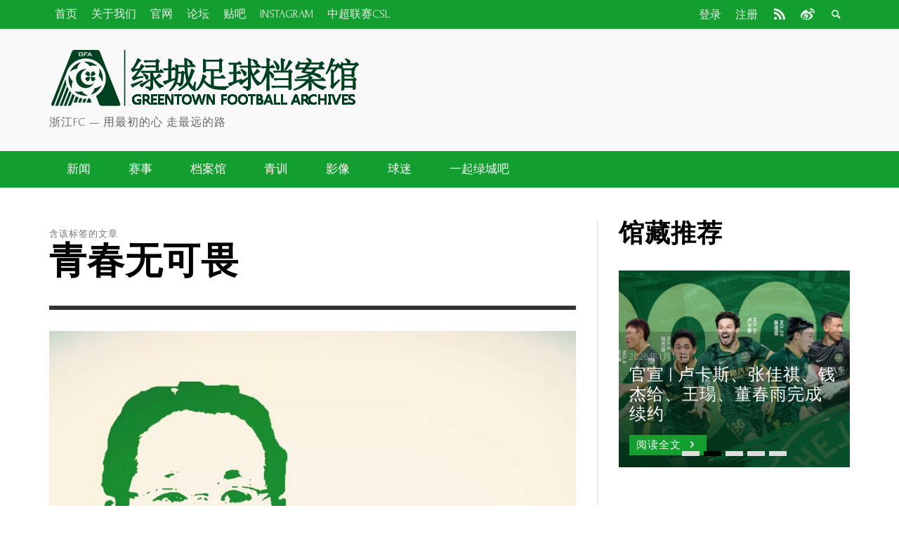

--- FILE ---
content_type: text/html; charset=UTF-8
request_url: https://www.zhejiangfc.com/tag/%E9%9D%92%E6%98%A5%E6%97%A0%E5%8F%AF%E7%95%8F
body_size: 20664
content:
<!DOCTYPE html>
<!--[if lt IE 7]>      <html class="no-js lt-ie9 lt-ie8 lt-ie7" lang="zh-CN"> <![endif]-->
<!--[if IE 7]>         <html class="no-js lt-ie9 lt-ie8" lang="zh-CN"> <![endif]-->
<!--[if IE 8]>         <html class="no-js lt-ie9" lang="zh-CN"> <![endif]-->
<!--[if gt IE 8]><!--> <html class="no-js" lang="zh-CN"> <!--<![endif]-->
	<head>
		
		
		<!-- Default Meta Tags -->
		<meta charset="UTF-8">

<link href="//www.google-analytics.com" rel="dns-prefetch">

<meta http-equiv="X-UA-Compatible" content="IE=edge,chrome=1">

<meta name="viewport" content="width=device-width,initial-scale=1.0,user-scalable=yes">

<meta name="keywords" content="">
<meta name="description" content="">

<link rel="shortcut icon" href="https://www.zhejiangfc.com/wp-content/uploads/2016/01/16.ico">		
<link rel="apple-touch-icon" href="http://www.zhejiangfc.com/wp-content/uploads/2016/01/57.ico">
<link rel="apple-touch-icon" sizes="114x114" href="http://www.zhejiangfc.com/wp-content/uploads/2016/01/114.ico">
<link rel="apple-touch-icon" sizes="72x72" href="http://www.zhejiangfc.com/wp-content/uploads/2016/01/72.ico">
<link rel="apple-touch-icon" sizes="144x144" href="http://www.zhejiangfc.com/wp-content/uploads/2016/01/144.ico">
<link rel="pingback" href="https://www.zhejiangfc.com/xmlrpc.php" />

		<!-- Facebook integration -->
  

<meta property="og:site_name" content="绿城足球档案馆">
<meta property="og:url" content="https://www.zhejiangfc.com/2015/07/35984.html"/>  


<meta property="og:type" content="website" />
<meta property="og:title" content="青春无可畏归档 - 绿城足球档案馆">
<meta name="og:description" content="浙江FC &#8212; 用最初的心 走最远的路">


  		<mobile:mobile type="autoadapt"/>

		<!-- css + javascript -->
		<meta name='robots' content='index, follow, max-image-preview:large, max-snippet:-1, max-video-preview:-1' />
<!-- BMo The Gallery - Version 1.0.15 --><!-- Google tag (gtag.js) consent mode dataLayer added by Site Kit -->
<script id="google_gtagjs-js-consent-mode-data-layer" type="text/javascript">
window.dataLayer = window.dataLayer || [];function gtag(){dataLayer.push(arguments);}
gtag('consent', 'default', {"ad_personalization":"denied","ad_storage":"denied","ad_user_data":"denied","analytics_storage":"denied","functionality_storage":"denied","security_storage":"denied","personalization_storage":"denied","region":["AT","BE","BG","CH","CY","CZ","DE","DK","EE","ES","FI","FR","GB","GR","HR","HU","IE","IS","IT","LI","LT","LU","LV","MT","NL","NO","PL","PT","RO","SE","SI","SK"],"wait_for_update":500});
window._googlesitekitConsentCategoryMap = {"statistics":["analytics_storage"],"marketing":["ad_storage","ad_user_data","ad_personalization"],"functional":["functionality_storage","security_storage"],"preferences":["personalization_storage"]};
window._googlesitekitConsents = {"ad_personalization":"denied","ad_storage":"denied","ad_user_data":"denied","analytics_storage":"denied","functionality_storage":"denied","security_storage":"denied","personalization_storage":"denied","region":["AT","BE","BG","CH","CY","CZ","DE","DK","EE","ES","FI","FR","GB","GR","HR","HU","IE","IS","IT","LI","LT","LU","LV","MT","NL","NO","PL","PT","RO","SE","SI","SK"],"wait_for_update":500};
</script>
<!-- End Google tag (gtag.js) consent mode dataLayer added by Site Kit -->

	<!-- This site is optimized with the Yoast SEO plugin v20.8 - https://yoast.com/wordpress/plugins/seo/ -->
	<title>青春无可畏归档 - 绿城足球档案馆</title>
	<link rel="canonical" href="https://www.zhejiangfc.com/tag/青春无可畏" />
	<meta property="og:locale" content="zh_CN" />
	<meta property="og:type" content="article" />
	<meta property="og:title" content="青春无可畏归档 - 绿城足球档案馆" />
	<meta property="og:url" content="https://www.zhejiangfc.com/tag/青春无可畏" />
	<meta property="og:site_name" content="绿城足球档案馆" />
	<meta name="twitter:card" content="summary_large_image" />
	<script type="application/ld+json" class="yoast-schema-graph">{"@context":"https://schema.org","@graph":[{"@type":"CollectionPage","@id":"https://www.zhejiangfc.com/tag/%e9%9d%92%e6%98%a5%e6%97%a0%e5%8f%af%e7%95%8f","url":"https://www.zhejiangfc.com/tag/%e9%9d%92%e6%98%a5%e6%97%a0%e5%8f%af%e7%95%8f","name":"青春无可畏归档 - 绿城足球档案馆","isPartOf":{"@id":"https://www.zhejiangfc.com/#website"},"primaryImageOfPage":{"@id":"https://www.zhejiangfc.com/tag/%e9%9d%92%e6%98%a5%e6%97%a0%e5%8f%af%e7%95%8f#primaryimage"},"image":{"@id":"https://www.zhejiangfc.com/tag/%e9%9d%92%e6%98%a5%e6%97%a0%e5%8f%af%e7%95%8f#primaryimage"},"thumbnailUrl":"https://zhejiangfc-1254099614.file.myqcloud.com/2016/03/U5946P6DT20160316121448.jpg","breadcrumb":{"@id":"https://www.zhejiangfc.com/tag/%e9%9d%92%e6%98%a5%e6%97%a0%e5%8f%af%e7%95%8f#breadcrumb"},"inLanguage":"zh-CN"},{"@type":"ImageObject","inLanguage":"zh-CN","@id":"https://www.zhejiangfc.com/tag/%e9%9d%92%e6%98%a5%e6%97%a0%e5%8f%af%e7%95%8f#primaryimage","url":"https://zhejiangfc-1254099614.file.myqcloud.com/2016/03/U5946P6DT20160316121448.jpg","contentUrl":"https://zhejiangfc-1254099614.file.myqcloud.com/2016/03/U5946P6DT20160316121448.jpg","width":550,"height":389},{"@type":"BreadcrumbList","@id":"https://www.zhejiangfc.com/tag/%e9%9d%92%e6%98%a5%e6%97%a0%e5%8f%af%e7%95%8f#breadcrumb","itemListElement":[{"@type":"ListItem","position":1,"name":"首页","item":"https://www.zhejiangfc.com/"},{"@type":"ListItem","position":2,"name":"青春无可畏"}]},{"@type":"WebSite","@id":"https://www.zhejiangfc.com/#website","url":"https://www.zhejiangfc.com/","name":"绿城足球档案馆","description":"浙江FC -- 用最初的心 走最远的路","publisher":{"@id":"https://www.zhejiangfc.com/#organization"},"potentialAction":[{"@type":"SearchAction","target":{"@type":"EntryPoint","urlTemplate":"https://www.zhejiangfc.com/?s={search_term_string}"},"query-input":"required name=search_term_string"}],"inLanguage":"zh-CN"},{"@type":"Organization","@id":"https://www.zhejiangfc.com/#organization","name":"绿城足球档案馆","url":"https://www.zhejiangfc.com/","logo":{"@type":"ImageObject","inLanguage":"zh-CN","@id":"https://www.zhejiangfc.com/#/schema/logo/image/","url":"https://zhejiangfc-1254099614.file.myqcloud.com/2016/01/4501.png","contentUrl":"https://zhejiangfc-1254099614.file.myqcloud.com/2016/01/4501.png","width":450,"height":80,"caption":"绿城足球档案馆"},"image":{"@id":"https://www.zhejiangfc.com/#/schema/logo/image/"}}]}</script>
	<!-- / Yoast SEO plugin. -->


<meta name="keywords" content="青春无可畏" />
<meta name="description" content="关于青春无可畏相关内容全站索引列表，包括等内容。" />
<link rel='dns-prefetch' href='//www.googletagmanager.com' />
<link rel='dns-prefetch' href='//pagead2.googlesyndication.com' />
<link rel="alternate" type="application/rss+xml" title="绿城足球档案馆 &raquo; Feed" href="https://www.zhejiangfc.com/feed" />
<link rel="alternate" type="application/rss+xml" title="绿城足球档案馆 &raquo; 评论Feed" href="https://www.zhejiangfc.com/comments/feed" />
<link rel="alternate" type="application/rss+xml" title="绿城足球档案馆 &raquo; 青春无可畏标签Feed" href="https://www.zhejiangfc.com/tag/%e9%9d%92%e6%98%a5%e6%97%a0%e5%8f%af%e7%95%8f/feed" />
<script type="text/javascript">
window._wpemojiSettings = {"baseUrl":"https:\/\/s.w.org\/images\/core\/emoji\/14.0.0\/72x72\/","ext":".png","svgUrl":"https:\/\/s.w.org\/images\/core\/emoji\/14.0.0\/svg\/","svgExt":".svg","source":{"concatemoji":"https:\/\/www.zhejiangfc.com\/wp-includes\/js\/wp-emoji-release.min.js?ver=6.1.9"}};
/*! This file is auto-generated */
!function(e,a,t){var n,r,o,i=a.createElement("canvas"),p=i.getContext&&i.getContext("2d");function s(e,t){var a=String.fromCharCode,e=(p.clearRect(0,0,i.width,i.height),p.fillText(a.apply(this,e),0,0),i.toDataURL());return p.clearRect(0,0,i.width,i.height),p.fillText(a.apply(this,t),0,0),e===i.toDataURL()}function c(e){var t=a.createElement("script");t.src=e,t.defer=t.type="text/javascript",a.getElementsByTagName("head")[0].appendChild(t)}for(o=Array("flag","emoji"),t.supports={everything:!0,everythingExceptFlag:!0},r=0;r<o.length;r++)t.supports[o[r]]=function(e){if(p&&p.fillText)switch(p.textBaseline="top",p.font="600 32px Arial",e){case"flag":return s([127987,65039,8205,9895,65039],[127987,65039,8203,9895,65039])?!1:!s([55356,56826,55356,56819],[55356,56826,8203,55356,56819])&&!s([55356,57332,56128,56423,56128,56418,56128,56421,56128,56430,56128,56423,56128,56447],[55356,57332,8203,56128,56423,8203,56128,56418,8203,56128,56421,8203,56128,56430,8203,56128,56423,8203,56128,56447]);case"emoji":return!s([129777,127995,8205,129778,127999],[129777,127995,8203,129778,127999])}return!1}(o[r]),t.supports.everything=t.supports.everything&&t.supports[o[r]],"flag"!==o[r]&&(t.supports.everythingExceptFlag=t.supports.everythingExceptFlag&&t.supports[o[r]]);t.supports.everythingExceptFlag=t.supports.everythingExceptFlag&&!t.supports.flag,t.DOMReady=!1,t.readyCallback=function(){t.DOMReady=!0},t.supports.everything||(n=function(){t.readyCallback()},a.addEventListener?(a.addEventListener("DOMContentLoaded",n,!1),e.addEventListener("load",n,!1)):(e.attachEvent("onload",n),a.attachEvent("onreadystatechange",function(){"complete"===a.readyState&&t.readyCallback()})),(e=t.source||{}).concatemoji?c(e.concatemoji):e.wpemoji&&e.twemoji&&(c(e.twemoji),c(e.wpemoji)))}(window,document,window._wpemojiSettings);
</script>
<style type="text/css">
img.wp-smiley,
img.emoji {
	display: inline !important;
	border: none !important;
	box-shadow: none !important;
	height: 1em !important;
	width: 1em !important;
	margin: 0 0.07em !important;
	vertical-align: -0.1em !important;
	background: none !important;
	padding: 0 !important;
}
</style>
	<link rel='stylesheet' id='wp-block-library-css' href='https://www.zhejiangfc.com/wp-includes/css/dist/block-library/style.min.css?ver=6.1.9' type='text/css' media='all' />
<link rel='stylesheet' id='classic-theme-styles-css' href='https://www.zhejiangfc.com/wp-includes/css/classic-themes.min.css?ver=1' type='text/css' media='all' />
<style id='global-styles-inline-css' type='text/css'>
body{--wp--preset--color--black: #000000;--wp--preset--color--cyan-bluish-gray: #abb8c3;--wp--preset--color--white: #ffffff;--wp--preset--color--pale-pink: #f78da7;--wp--preset--color--vivid-red: #cf2e2e;--wp--preset--color--luminous-vivid-orange: #ff6900;--wp--preset--color--luminous-vivid-amber: #fcb900;--wp--preset--color--light-green-cyan: #7bdcb5;--wp--preset--color--vivid-green-cyan: #00d084;--wp--preset--color--pale-cyan-blue: #8ed1fc;--wp--preset--color--vivid-cyan-blue: #0693e3;--wp--preset--color--vivid-purple: #9b51e0;--wp--preset--gradient--vivid-cyan-blue-to-vivid-purple: linear-gradient(135deg,rgba(6,147,227,1) 0%,rgb(155,81,224) 100%);--wp--preset--gradient--light-green-cyan-to-vivid-green-cyan: linear-gradient(135deg,rgb(122,220,180) 0%,rgb(0,208,130) 100%);--wp--preset--gradient--luminous-vivid-amber-to-luminous-vivid-orange: linear-gradient(135deg,rgba(252,185,0,1) 0%,rgba(255,105,0,1) 100%);--wp--preset--gradient--luminous-vivid-orange-to-vivid-red: linear-gradient(135deg,rgba(255,105,0,1) 0%,rgb(207,46,46) 100%);--wp--preset--gradient--very-light-gray-to-cyan-bluish-gray: linear-gradient(135deg,rgb(238,238,238) 0%,rgb(169,184,195) 100%);--wp--preset--gradient--cool-to-warm-spectrum: linear-gradient(135deg,rgb(74,234,220) 0%,rgb(151,120,209) 20%,rgb(207,42,186) 40%,rgb(238,44,130) 60%,rgb(251,105,98) 80%,rgb(254,248,76) 100%);--wp--preset--gradient--blush-light-purple: linear-gradient(135deg,rgb(255,206,236) 0%,rgb(152,150,240) 100%);--wp--preset--gradient--blush-bordeaux: linear-gradient(135deg,rgb(254,205,165) 0%,rgb(254,45,45) 50%,rgb(107,0,62) 100%);--wp--preset--gradient--luminous-dusk: linear-gradient(135deg,rgb(255,203,112) 0%,rgb(199,81,192) 50%,rgb(65,88,208) 100%);--wp--preset--gradient--pale-ocean: linear-gradient(135deg,rgb(255,245,203) 0%,rgb(182,227,212) 50%,rgb(51,167,181) 100%);--wp--preset--gradient--electric-grass: linear-gradient(135deg,rgb(202,248,128) 0%,rgb(113,206,126) 100%);--wp--preset--gradient--midnight: linear-gradient(135deg,rgb(2,3,129) 0%,rgb(40,116,252) 100%);--wp--preset--duotone--dark-grayscale: url('#wp-duotone-dark-grayscale');--wp--preset--duotone--grayscale: url('#wp-duotone-grayscale');--wp--preset--duotone--purple-yellow: url('#wp-duotone-purple-yellow');--wp--preset--duotone--blue-red: url('#wp-duotone-blue-red');--wp--preset--duotone--midnight: url('#wp-duotone-midnight');--wp--preset--duotone--magenta-yellow: url('#wp-duotone-magenta-yellow');--wp--preset--duotone--purple-green: url('#wp-duotone-purple-green');--wp--preset--duotone--blue-orange: url('#wp-duotone-blue-orange');--wp--preset--font-size--small: 13px;--wp--preset--font-size--medium: 20px;--wp--preset--font-size--large: 36px;--wp--preset--font-size--x-large: 42px;--wp--preset--spacing--20: 0.44rem;--wp--preset--spacing--30: 0.67rem;--wp--preset--spacing--40: 1rem;--wp--preset--spacing--50: 1.5rem;--wp--preset--spacing--60: 2.25rem;--wp--preset--spacing--70: 3.38rem;--wp--preset--spacing--80: 5.06rem;}:where(.is-layout-flex){gap: 0.5em;}body .is-layout-flow > .alignleft{float: left;margin-inline-start: 0;margin-inline-end: 2em;}body .is-layout-flow > .alignright{float: right;margin-inline-start: 2em;margin-inline-end: 0;}body .is-layout-flow > .aligncenter{margin-left: auto !important;margin-right: auto !important;}body .is-layout-constrained > .alignleft{float: left;margin-inline-start: 0;margin-inline-end: 2em;}body .is-layout-constrained > .alignright{float: right;margin-inline-start: 2em;margin-inline-end: 0;}body .is-layout-constrained > .aligncenter{margin-left: auto !important;margin-right: auto !important;}body .is-layout-constrained > :where(:not(.alignleft):not(.alignright):not(.alignfull)){max-width: var(--wp--style--global--content-size);margin-left: auto !important;margin-right: auto !important;}body .is-layout-constrained > .alignwide{max-width: var(--wp--style--global--wide-size);}body .is-layout-flex{display: flex;}body .is-layout-flex{flex-wrap: wrap;align-items: center;}body .is-layout-flex > *{margin: 0;}:where(.wp-block-columns.is-layout-flex){gap: 2em;}.has-black-color{color: var(--wp--preset--color--black) !important;}.has-cyan-bluish-gray-color{color: var(--wp--preset--color--cyan-bluish-gray) !important;}.has-white-color{color: var(--wp--preset--color--white) !important;}.has-pale-pink-color{color: var(--wp--preset--color--pale-pink) !important;}.has-vivid-red-color{color: var(--wp--preset--color--vivid-red) !important;}.has-luminous-vivid-orange-color{color: var(--wp--preset--color--luminous-vivid-orange) !important;}.has-luminous-vivid-amber-color{color: var(--wp--preset--color--luminous-vivid-amber) !important;}.has-light-green-cyan-color{color: var(--wp--preset--color--light-green-cyan) !important;}.has-vivid-green-cyan-color{color: var(--wp--preset--color--vivid-green-cyan) !important;}.has-pale-cyan-blue-color{color: var(--wp--preset--color--pale-cyan-blue) !important;}.has-vivid-cyan-blue-color{color: var(--wp--preset--color--vivid-cyan-blue) !important;}.has-vivid-purple-color{color: var(--wp--preset--color--vivid-purple) !important;}.has-black-background-color{background-color: var(--wp--preset--color--black) !important;}.has-cyan-bluish-gray-background-color{background-color: var(--wp--preset--color--cyan-bluish-gray) !important;}.has-white-background-color{background-color: var(--wp--preset--color--white) !important;}.has-pale-pink-background-color{background-color: var(--wp--preset--color--pale-pink) !important;}.has-vivid-red-background-color{background-color: var(--wp--preset--color--vivid-red) !important;}.has-luminous-vivid-orange-background-color{background-color: var(--wp--preset--color--luminous-vivid-orange) !important;}.has-luminous-vivid-amber-background-color{background-color: var(--wp--preset--color--luminous-vivid-amber) !important;}.has-light-green-cyan-background-color{background-color: var(--wp--preset--color--light-green-cyan) !important;}.has-vivid-green-cyan-background-color{background-color: var(--wp--preset--color--vivid-green-cyan) !important;}.has-pale-cyan-blue-background-color{background-color: var(--wp--preset--color--pale-cyan-blue) !important;}.has-vivid-cyan-blue-background-color{background-color: var(--wp--preset--color--vivid-cyan-blue) !important;}.has-vivid-purple-background-color{background-color: var(--wp--preset--color--vivid-purple) !important;}.has-black-border-color{border-color: var(--wp--preset--color--black) !important;}.has-cyan-bluish-gray-border-color{border-color: var(--wp--preset--color--cyan-bluish-gray) !important;}.has-white-border-color{border-color: var(--wp--preset--color--white) !important;}.has-pale-pink-border-color{border-color: var(--wp--preset--color--pale-pink) !important;}.has-vivid-red-border-color{border-color: var(--wp--preset--color--vivid-red) !important;}.has-luminous-vivid-orange-border-color{border-color: var(--wp--preset--color--luminous-vivid-orange) !important;}.has-luminous-vivid-amber-border-color{border-color: var(--wp--preset--color--luminous-vivid-amber) !important;}.has-light-green-cyan-border-color{border-color: var(--wp--preset--color--light-green-cyan) !important;}.has-vivid-green-cyan-border-color{border-color: var(--wp--preset--color--vivid-green-cyan) !important;}.has-pale-cyan-blue-border-color{border-color: var(--wp--preset--color--pale-cyan-blue) !important;}.has-vivid-cyan-blue-border-color{border-color: var(--wp--preset--color--vivid-cyan-blue) !important;}.has-vivid-purple-border-color{border-color: var(--wp--preset--color--vivid-purple) !important;}.has-vivid-cyan-blue-to-vivid-purple-gradient-background{background: var(--wp--preset--gradient--vivid-cyan-blue-to-vivid-purple) !important;}.has-light-green-cyan-to-vivid-green-cyan-gradient-background{background: var(--wp--preset--gradient--light-green-cyan-to-vivid-green-cyan) !important;}.has-luminous-vivid-amber-to-luminous-vivid-orange-gradient-background{background: var(--wp--preset--gradient--luminous-vivid-amber-to-luminous-vivid-orange) !important;}.has-luminous-vivid-orange-to-vivid-red-gradient-background{background: var(--wp--preset--gradient--luminous-vivid-orange-to-vivid-red) !important;}.has-very-light-gray-to-cyan-bluish-gray-gradient-background{background: var(--wp--preset--gradient--very-light-gray-to-cyan-bluish-gray) !important;}.has-cool-to-warm-spectrum-gradient-background{background: var(--wp--preset--gradient--cool-to-warm-spectrum) !important;}.has-blush-light-purple-gradient-background{background: var(--wp--preset--gradient--blush-light-purple) !important;}.has-blush-bordeaux-gradient-background{background: var(--wp--preset--gradient--blush-bordeaux) !important;}.has-luminous-dusk-gradient-background{background: var(--wp--preset--gradient--luminous-dusk) !important;}.has-pale-ocean-gradient-background{background: var(--wp--preset--gradient--pale-ocean) !important;}.has-electric-grass-gradient-background{background: var(--wp--preset--gradient--electric-grass) !important;}.has-midnight-gradient-background{background: var(--wp--preset--gradient--midnight) !important;}.has-small-font-size{font-size: var(--wp--preset--font-size--small) !important;}.has-medium-font-size{font-size: var(--wp--preset--font-size--medium) !important;}.has-large-font-size{font-size: var(--wp--preset--font-size--large) !important;}.has-x-large-font-size{font-size: var(--wp--preset--font-size--x-large) !important;}
.wp-block-navigation a:where(:not(.wp-element-button)){color: inherit;}
:where(.wp-block-columns.is-layout-flex){gap: 2em;}
.wp-block-pullquote{font-size: 1.5em;line-height: 1.6;}
</style>
<link rel='stylesheet' id='vwcss-flexslider-css' href='https://www.zhejiangfc.com/wp-content/themes/presso_v1.3/framework/flexslider/flexslider-custom.css?ver=1.3.0' type='text/css' media='all' />
<link rel='stylesheet' id='vwcss-icon-social-css' href='https://www.zhejiangfc.com/wp-content/themes/presso_v1.3/framework/font-icons/social-icons/css/zocial.css?ver=1.3.0' type='text/css' media='all' />
<link rel='stylesheet' id='vwcss-icon-entypo-css' href='https://www.zhejiangfc.com/wp-content/themes/presso_v1.3/framework/font-icons/entypo/css/entypo.css?ver=1.3.0' type='text/css' media='all' />
<link rel='stylesheet' id='vwcss-icon-symbol-css' href='https://www.zhejiangfc.com/wp-content/themes/presso_v1.3/framework/font-icons/symbol/css/symbol.css?ver=1.3.0' type='text/css' media='all' />
<link rel='stylesheet' id='vwcss-swipebox-css' href='https://www.zhejiangfc.com/wp-content/themes/presso_v1.3/framework/swipebox/swipebox.css?ver=1.3.0' type='text/css' media='all' />
<link rel='stylesheet' id='vwcss-bootstrap-css' href='https://www.zhejiangfc.com/wp-content/themes/presso_v1.3/framework/bootstrap/css/bootstrap.css?ver=1.3.0' type='text/css' media='all' />
<link rel='stylesheet' id='vwcss-theme-css' href='https://www.zhejiangfc.com/wp-content/themes/presso_v1.3/css/theme.css?ver=1.3.0' type='text/css' media='all' />
<link rel='stylesheet' id='open-social-style-css' href='https://www.zhejiangfc.com/wp-content/plugins/open-social/res/main.css?v=1633140773&#038;ver=6.1.9' type='text/css' media='all' />
<link rel='stylesheet' id='cssBMoExpo-css' href='https://www.zhejiangfc.com/wp-content/plugins/bmo-expo/css/style.css?ver=1.0.15' type='text/css' media='all' />
<link rel='stylesheet' id='cssBMoExpoDesignDefault-css' href='https://www.zhejiangfc.com/wp-content/plugins/bmo-expo/css/themes/default.css?ver=1.0.15' type='text/css' media='all' />
<link rel='stylesheet' id='sG_cssBMoExpoDesign-css' href='https://www.zhejiangfc.com/wp-content/plugins/bmo-expo/css/themes/scrollGallery/default_sG.css?ver=1.0.15' type='text/css' media='all' />
<link rel='stylesheet' id='slG_cssBMoExpoDesign-css' href='https://www.zhejiangfc.com/wp-content/plugins/bmo-expo/css/themes/scrollLightboxGallery/default_slG.css?ver=1.0.15' type='text/css' media='all' />
<script type='text/javascript' src='https://www.zhejiangfc.com/wp-includes/js/jquery/jquery.min.js?ver=3.6.1' id='jquery-core-js'></script>
<script type='text/javascript' src='https://www.zhejiangfc.com/wp-includes/js/jquery/jquery-migrate.min.js?ver=3.3.2' id='jquery-migrate-js'></script>
<script type='text/javascript' id='instant-search-js-extra'>
/* <![CDATA[ */
var instant_search = {"blog_url":"https:\/\/www.zhejiangfc.com","ajax_url":"https:\/\/www.zhejiangfc.com\/wp-admin\/admin-ajax.php"};
/* ]]> */
</script>
<script type='text/javascript' src='https://www.zhejiangfc.com/wp-content/themes/presso_v1.3/framework/instant-search/instant-search.js?ver=6.1.9' id='instant-search-js'></script>

<!-- Google tag (gtag.js) snippet added by Site Kit -->
<!-- Site Kit 添加的 Google Analytics 代码段 -->
<script type='text/javascript' src='https://www.googletagmanager.com/gtag/js?id=GT-KF6PL99' id='google_gtagjs-js' async></script>
<script type='text/javascript' id='google_gtagjs-js-after'>
window.dataLayer = window.dataLayer || [];function gtag(){dataLayer.push(arguments);}
gtag("set","linker",{"domains":["www.zhejiangfc.com"]});
gtag("js", new Date());
gtag("set", "developer_id.dZTNiMT", true);
gtag("config", "GT-KF6PL99");
</script>
<script type='text/javascript' src='https://www.zhejiangfc.com/wp-content/plugins/open-social/res/jquery.qrcode.min.js?ver=6.1.9' id='jquery.qrcode-js'></script>
<link rel="https://api.w.org/" href="https://www.zhejiangfc.com/wp-json/" /><link rel="alternate" type="application/json" href="https://www.zhejiangfc.com/wp-json/wp/v2/tags/1072" /><link rel="EditURI" type="application/rsd+xml" title="RSD" href="https://www.zhejiangfc.com/xmlrpc.php?rsd" />
<link rel="wlwmanifest" type="application/wlwmanifest+xml" href="https://www.zhejiangfc.com/wp-includes/wlwmanifest.xml" />
<meta name="generator" content="WordPress 6.1.9" />
<meta name="generator" content="Site Kit by Google 1.170.0" />
<!-- Google AdSense meta tags added by Site Kit -->
<meta name="google-adsense-platform-account" content="ca-host-pub-2644536267352236">
<meta name="google-adsense-platform-domain" content="sitekit.withgoogle.com">
<!-- End Google AdSense meta tags added by Site Kit -->

<!-- Site Kit 添加的 Google AdSense 代码段 -->
<script async="async" src="https://pagead2.googlesyndication.com/pagead/js/adsbygoogle.js?client=ca-pub-2001567923351763&amp;host=ca-host-pub-2644536267352236" crossorigin="anonymous" type="text/javascript"></script>

<!-- 结束 Site Kit 添加的 Google AdSense 代码段 -->
<link href='https://fonts.googleapis.com/css?family=Forum:400,400italic,700,700italic,800,800italic|Average+Sans:400,400italic,700,700italic,400,400italic&#038;subset=latin,latin-ext,cyrillic,cyrillic-ext,greek-ext,greek,vietnamese' rel='stylesheet' type='text/css'>	<style type="text/css">
				
				
		::selection { color: white; background-color: #139f2f; }
		h1, h2, h3, h4, h5, h6 {
			font-family: Forum, sans-serif;
			font-weight: 800;
			color: #000000;
		}
		h1 { line-height: 1.1; }
		h2 { line-height: 1.2; }
		h3, h4, h5, h6 { line-height: 1.4; }
		body {
			font-family: Average Sans, sans-serif;
			font-size: 15px;
			font-weight: 400;
			color: #666666;
		}

		.header-font,
		woocommerce div.product .woocommerce-tabs ul.tabs li, .woocommerce-page div.product .woocommerce-tabs ul.tabs li, .woocommerce #content div.product .woocommerce-tabs ul.tabs li, .woocommerce-page #content div.product .woocommerce-tabs ul.tabs li
		{ font-family: Forum, sans-serif; font-weight: 800; }
		.header-font-color { color: #000000; }

		.wp-caption p.wp-caption-text {
			color: #000000;
			border-bottom-color: #000000;
		}
		
		.body-font { font-family: Average Sans, sans-serif; font-weight: 400; }

		/* Only header font, No font-weight */
		.mobile-nav,
		.top-nav,
		.comment .author > span, .pingback .author > span, 
		.label, .tagcloud a,
		.woocommerce .product_meta .post-tags a,
		.bbp-topic-tags a,
		.woocommerce div.product span.price, .woocommerce-page div.product span.price, .woocommerce #content div.product span.price, .woocommerce-page #content div.product span.price, .woocommerce div.product p.price, .woocommerce-page div.product p.price, .woocommerce #content div.product p.price, .woocommerce-page #content div.product p.price,
		.main-nav .menu-link { font-family: 'Forum', sans-serif; }

		/* Primary Color */
		.primary-bg,
		.label, .tagcloud a,
		.woocommerce nav.woocommerce-pagination ul li span.current, .woocommerce-page nav.woocommerce-pagination ul li span.current, .woocommerce #content nav.woocommerce-pagination ul li span.current, .woocommerce-page #content nav.woocommerce-pagination ul li span.current, .woocommerce nav.woocommerce-pagination ul li a:hover, .woocommerce-page nav.woocommerce-pagination ul li a:hover, .woocommerce #content nav.woocommerce-pagination ul li a:hover, .woocommerce-page #content nav.woocommerce-pagination ul li a:hover, .woocommerce nav.woocommerce-pagination ul li a:focus, .woocommerce-page nav.woocommerce-pagination ul li a:focus, .woocommerce #content nav.woocommerce-pagination ul li a:focus, .woocommerce-page #content nav.woocommerce-pagination ul li a:focus,
		#pagination > span {
			background-color: #139f2f;
		}
		a, .social-share a:hover, .site-social-icons a:hover,
		.bbp-topic-header a:hover,
		.bbp-forum-header a:hover,
		.bbp-reply-header a:hover { color: #139f2f; }
		.button-primary { color: #139f2f; border-color: #139f2f; }
		.primary-border { border-color: #139f2f; }

		/* Top-bar Colors */
		.top-bar {
			background-color: #139f2f;
			color: #eeeeee;
		}

		#open-mobile-nav, .top-nav  a, .top-bar-right > a {
			color: #eeeeee;
		}

		#open-mobile-nav:hover, .top-nav  a:hover, .top-bar-right > a:hover {
			background-color: #139f2f;
			color: #ffffff;
		}

		.top-nav .menu-item:hover { background-color: #139f2f; }
		.top-nav .menu-item:hover > a { color: #ffffff; }

		/* Header Colors */
		.main-bar {
			background-color: #f9f9f9;
			color: #bbbbbb;
		}

		/* Main Navigation Colors */
		.main-nav-bar {
			background-color: #139f2f;
		}

		.main-nav-bar, .main-nav > .menu-item > a {
			color: #ffffff;
		}

		.main-nav .menu-item:hover > .menu-link,
		.main-nav > .current-menu-ancestor > a,
		.main-nav > .current-menu-item > a {
			background-color: #139f2f;
			color: #ffffff;
		}

		/* Widgets */
		.widget_vw_widget_social_subscription .social-subscription:hover .social-subscription-icon { background-color: #139f2f; }
		.widget_vw_widget_social_subscription .social-subscription:hover .social-subscription-count { color: #139f2f; }

		.widget_vw_widget_categories a:hover { color: #139f2f; }

		/* Footer Colors */
		#footer {
			background-color: #111111;
		}

		#footer .widget-title {
			color: #139f2f;
		}

		#footer,
		#footer .title,
		#footer .comment-author,
		#footer .social-subscription-count
		{ color: #999999; }

		.copyright {
			background-color: #000000;
		}
		.copyright, .copyright a {
			color: #dddddd;
		}

		/* Custom Styles */
					</style>
	
		<!-- HTML5 shim and Respond.js IE8 support of HTML5 elements and media queries -->
		<!--[if lt IE 9]>
			<script src="//cdnjs.cloudflare.com/ajax/libs/html5shiv/3.7/html5shiv.min.js"></script>
			<script src="//cdnjs.cloudflare.com/ajax/libs/respond.js/1.3.0/respond.min.js"></script>
		<![endif]-->
	</head>
	<body id="top" class="archive tag tag-1072 site-layout-full-large">

		<div id="off-canvas-body-outer">
			<nav id="mobile-nav-wrapper" role="navigation"></nav>
			<div id="off-canvas-body-inner">

				<!-- Top Bar -->
				<div id="top-bar" class="top-bar">
					<div class="container">
						<div class="row">
							<div class="col-sm-12">
								<div class="top-bar-right">
									<div >
																					
																					<ul id="menu-secondary-menu" class="top-nav list-unstyled clearfix">
												<li class="main-menu-item  menu-item-even menu-item-depth-0 menu-item menu-item-type-custom menu-item-object-custom">
													<a href="http://www.zhejiangfc.com/wp-login.php">登录</a>
												</li>
												<li class="main-menu-item  menu-item-even menu-item-depth-0 menu-item menu-item-type-custom menu-item-object-custom">
													<a href="http://www.zhejiangfc.com/wp-login.php?action=register">注册</a>
												</li>
											</ul>
										
									</div>
									<a class="site-social-icon" href="https://www.zhejiangfc.com/?feed=rss2" target="_blank" title="RSS"><i class="icon-social-rss"></i></a><a class="site-social-icon" href="https://weibo.com/lvchengfc" target="_blank" title="新浪微博"><i class="icon-social-weibo"></i></a>
									<a class="instant-search-icon" href="#menu1"><i class="icon-entypo-search"></i></a>
								</div>

								<a id="open-mobile-nav" href="#mobile-nav" title="搜索"><i class="icon-entypo-menu"></i></a>
								
								<nav id="top-nav-wrapper">
								<ul id="menu-secondary-menu" class="top-nav list-unstyled clearfix"><li id="nav-menu-item-1911" class="main-menu-item  menu-item-even menu-item-depth-0 menu-item menu-item-type-post_type menu-item-object-page menu-item-home"><a title="回到首页" href="https://www.zhejiangfc.com/" class="menu-link main-menu-link"><span>首页</span></a></li>
<li id="nav-menu-item-8333" class="main-menu-item  menu-item-even menu-item-depth-0 menu-item menu-item-type-post_type menu-item-object-page"><a title="关于绿城足球档案馆" href="https://www.zhejiangfc.com/about" class="menu-link main-menu-link"><span>关于我们</span></a></li>
<li id="nav-menu-item-7974" class="main-menu-item  menu-item-even menu-item-depth-0 menu-item menu-item-type-custom menu-item-object-custom"><a title="浙江职业足球俱乐部" href="https://www.zhejiangfc1998.com/" class="menu-link main-menu-link"><span>官网</span></a></li>
<li id="nav-menu-item-7975" class="main-menu-item  menu-item-even menu-item-depth-0 menu-item menu-item-type-custom menu-item-object-custom"><a title="杭州绿城球迷论坛" href="https://bbs.hupu.com/786" class="menu-link main-menu-link"><span>论坛</span></a></li>
<li id="nav-menu-item-7976" class="main-menu-item  menu-item-even menu-item-depth-0 menu-item menu-item-type-custom menu-item-object-custom"><a title="浙江绿城吧" href="https://tieba.baidu.com/f?kw=%D5%E3%BD%AD%C2%CC%B3%C7&amp;fr=index" class="menu-link main-menu-link"><span>贴吧</span></a></li>
<li id="nav-menu-item-48254" class="main-menu-item  menu-item-even menu-item-depth-0 menu-item menu-item-type-custom menu-item-object-custom"><a href="https://www.instagram.com/zhejianggreentown/?hl=en" class="menu-link main-menu-link"><span>instagram</span></a></li>
<li id="nav-menu-item-50542" class="main-menu-item  menu-item-even menu-item-depth-0 menu-item menu-item-type-custom menu-item-object-custom"><a href="https://www.csl-china.com/#/" class="menu-link main-menu-link"><span>中超联赛CSL</span></a></li>
</ul>								</nav>
								
							</div>
						</div>
					</div>
				</div>
				<!-- End Top Bar -->
				
				<!-- Main Bar -->
								<header class="main-bar header-layout-left-logo">
					<div class="container">
						<div class="row">
							<div class="col-sm-12">
								<div id="logo" class="">
									<a href="https://www.zhejiangfc.com/">
																														<img src="https://zhejiangfc-1254099614.file.myqcloud.com/2025/04/202504201008284501510.png" width="" height="" alt="绿城足球档案馆" class="logo-retina" />
																				<img src="https://zhejiangfc-1254099614.file.myqcloud.com/2025/04/202504201008284501510.png" alt="绿城足球档案馆" class="logo-original" />
																												<h2 id="site-tagline" class="subtitle">浙江FC &#8212; 用最初的心 走最远的路</h2>
																		</a>
								</div>
							
																
							</div>
						</div>
					</div>
				</header>
				<!-- End Main Bar -->

				<!-- Main Navigation Bar -->
				<div class="main-nav-bar header-layout-left-logo">
					<div class="container">
						<div class="row">
							<div class="col-sm-12">
								<nav id="main-nav-wrapper"><ul id="menu-main-menu" class="main-nav list-unstyled"><li id="nav-menu-item-1292" class="main-menu-item  menu-item-even menu-item-depth-0 menu-item menu-item-type-taxonomy menu-item-object-category menu-item-has-children"><a href="https://www.zhejiangfc.com/category/news" class="menu-link main-menu-link"><span>新闻</span></a><div class="sub-menu-container">
<ul class="sub-menu menu-odd  menu-depth-1">
	<li id="nav-menu-item-1293" class="sub-menu-item  menu-item-odd menu-item-depth-1 menu-item menu-item-type-taxonomy menu-item-object-category"><a href="https://www.zhejiangfc.com/category/news/club" class="menu-link sub-menu-link"><span>球队新闻</span></a></li>
	<li id="nav-menu-item-1294" class="sub-menu-item  menu-item-odd menu-item-depth-1 menu-item menu-item-type-taxonomy menu-item-object-category"><a href="https://www.zhejiangfc.com/category/news/journal" class="menu-link sub-menu-link"><span>绿城队刊</span></a></li>
</ul>
					<ul class="sub-posts">
						<li class="col-sm-4"><article class="post-55323 post-box post-box-large-thumbnail">
			<div class="post-thumbnail-wrapper">
			
						<a href="https://www.zhejiangfc.com/2026/01/55323.html" title="Permalink to 2026赛季浙江FC会员注册指南" rel="bookmark">
							<img width="750" height="420" src="https://zhejiangfc-1254099614.file.myqcloud.com/2026/01/frc-5f18dac9bc5268a7dda6ca1a32454925-750x420.jpeg" class="attachment-vw_medium size-vw_medium wp-post-image"  decoding="async" loading="lazy" title="2026赛季浙江FC会员注册指南缩略图" alt="2026赛季浙江FC会员注册指南缩略图" />			</a>

		</div>
		
	<div class="post-box-inner">
				
		<h3 class="title"><a href="https://www.zhejiangfc.com/2026/01/55323.html" title="Permalink to 2026赛季浙江FC会员注册指南" rel="bookmark">2026赛季浙江FC会员注册指南</a></h3>
		<div class="post-meta header-font">
						<img src="https://zhejiangfc-1254099614.file.myqcloud.com/2023/01/202301301710315fdaa5d703d96e4031113d28edb92985632.jpeg" srcset="https://zhejiangfc-1254099614.file.myqcloud.com/2023/01/202301301710315fdaa5d703d96e4031113d28edb92985632.jpeg 2x" width="32" height="32" alt="头像" class="avatar avatar-32 wp-user-avatar wp-user-avatar-32 photo avatar-default" />			<a class="author-name" href="https://www.zhejiangfc.com/author/admin" title="View all posts by 绿城球迷路边社">绿城球迷路边社</a>,
			<a href="https://www.zhejiangfc.com/2026/01/55323.html" class="post-date" title="Permalink to 2026赛季浙江FC会员注册指南" rel="bookmark">2026年1月14日</a>
		</div>
	</div>

</article></li><li class="col-sm-4"><article class="post-55310 post-box post-box-large-thumbnail">
			<div class="post-thumbnail-wrapper">
			
						<a href="https://www.zhejiangfc.com/2026/01/55310.html" title="Permalink to 浙江FC官方新队歌征集正式启动" rel="bookmark">
							<img width="750" height="420" src="https://zhejiangfc-1254099614.file.myqcloud.com/2026/01/frc-bce9c3286cfc67fec578aa1d2436af3c-750x420.jpeg" class="attachment-vw_medium size-vw_medium wp-post-image"  decoding="async" loading="lazy" title="浙江FC官方新队歌征集正式启动缩略图" alt="浙江FC官方新队歌征集正式启动缩略图" />			</a>

		</div>
		
	<div class="post-box-inner">
				
		<h3 class="title"><a href="https://www.zhejiangfc.com/2026/01/55310.html" title="Permalink to 浙江FC官方新队歌征集正式启动" rel="bookmark">浙江FC官方新队歌征集正式启动</a></h3>
		<div class="post-meta header-font">
						<img src="https://zhejiangfc-1254099614.file.myqcloud.com/2023/01/202301301710315fdaa5d703d96e4031113d28edb92985632.jpeg" srcset="https://zhejiangfc-1254099614.file.myqcloud.com/2023/01/202301301710315fdaa5d703d96e4031113d28edb92985632.jpeg 2x" width="32" height="32" alt="头像" class="avatar avatar-32 wp-user-avatar wp-user-avatar-32 photo avatar-default" />			<a class="author-name" href="https://www.zhejiangfc.com/author/admin" title="View all posts by 绿城球迷路边社">绿城球迷路边社</a>,
			<a href="https://www.zhejiangfc.com/2026/01/55310.html" class="post-date" title="Permalink to 浙江FC官方新队歌征集正式启动" rel="bookmark">2026年1月9日</a>
		</div>
	</div>

</article></li><li class="col-sm-4"><article class="post-55184 post-box post-box-large-thumbnail">
			<div class="post-thumbnail-wrapper">
			
						<a href="https://www.zhejiangfc.com/2025/11/55184.html" title="Permalink to 中超战报 | 2025中超联赛第30轮 浙江绿城2-2青岛海牛" rel="bookmark">
							<img width="750" height="420" src="https://zhejiangfc-1254099614.file.myqcloud.com/2025/11/20251124233358002adQ6jly1i7la9cgo7cj61hc0u0x6p02171-750x420.jpg" class="attachment-vw_medium size-vw_medium wp-post-image"  decoding="async" loading="lazy" title="中超战报 | 2025中超联赛第30轮 浙江绿城2-2青岛海牛缩略图" alt="中超战报 | 2025中超联赛第30轮 浙江绿城2-2青岛海牛缩略图" />			</a>

		</div>
		
	<div class="post-box-inner">
				
		<h3 class="title"><a href="https://www.zhejiangfc.com/2025/11/55184.html" title="Permalink to 中超战报 | 2025中超联赛第30轮 浙江绿城2-2青岛海牛" rel="bookmark">中超战报 | 2025中超联赛第30轮 浙江绿城2-2青岛海牛</a></h3>
		<div class="post-meta header-font">
						<img src="https://zhejiangfc-1254099614.file.myqcloud.com/2023/01/202301301710315fdaa5d703d96e4031113d28edb92985632.jpeg" srcset="https://zhejiangfc-1254099614.file.myqcloud.com/2023/01/202301301710315fdaa5d703d96e4031113d28edb92985632.jpeg 2x" width="32" height="32" alt="头像" class="avatar avatar-32 wp-user-avatar wp-user-avatar-32 photo avatar-default" />			<a class="author-name" href="https://www.zhejiangfc.com/author/admin" title="View all posts by 绿城球迷路边社">绿城球迷路边社</a>,
			<a href="https://www.zhejiangfc.com/2025/11/55184.html" class="post-date" title="Permalink to 中超战报 | 2025中超联赛第30轮 浙江绿城2-2青岛海牛" rel="bookmark">2025年11月24日</a>
		</div>
	</div>

</article></li>					</ul>

				</div>
</li>
<li id="nav-menu-item-1304" class="main-menu-item  menu-item-even menu-item-depth-0 menu-item menu-item-type-taxonomy menu-item-object-category menu-item-has-children"><a href="https://www.zhejiangfc.com/category/match" class="menu-link main-menu-link"><span>赛事</span></a><div class="sub-menu-container">
<ul class="sub-menu menu-odd  menu-depth-1">
	<li id="nav-menu-item-1306" class="sub-menu-item  menu-item-odd menu-item-depth-1 menu-item menu-item-type-taxonomy menu-item-object-category"><a href="https://www.zhejiangfc.com/category/match/afc" class="menu-link sub-menu-link"><span>亚冠联赛</span></a></li>
	<li id="nav-menu-item-1305" class="sub-menu-item  menu-item-odd menu-item-depth-1 menu-item menu-item-type-taxonomy menu-item-object-category"><a href="https://www.zhejiangfc.com/category/match/csl" class="menu-link sub-menu-link"><span>中超联赛</span></a></li>
	<li id="nav-menu-item-1307" class="sub-menu-item  menu-item-odd menu-item-depth-1 menu-item menu-item-type-taxonomy menu-item-object-category"><a href="https://www.zhejiangfc.com/category/match/cfacup" class="menu-link sub-menu-link"><span>足协杯</span></a></li>
	<li id="nav-menu-item-1308" class="sub-menu-item  menu-item-odd menu-item-depth-1 menu-item menu-item-type-taxonomy menu-item-object-category"><a href="https://www.zhejiangfc.com/category/match/crl" class="menu-link sub-menu-link"><span>预备队联赛</span></a></li>
	<li id="nav-menu-item-10177" class="sub-menu-item  menu-item-odd menu-item-depth-1 menu-item menu-item-type-taxonomy menu-item-object-category"><a href="https://www.zhejiangfc.com/category/match/c2l" class="menu-link sub-menu-link"><span>次级联赛</span></a></li>
</ul>
					<ul class="sub-posts">
						<li class="col-sm-4"><article class="post-55216 post-box post-box-large-thumbnail">
			<div class="post-thumbnail-wrapper">
			
						<a href="https://www.zhejiangfc.com/2025/11/55216.html" title="Permalink to 视频回顾 | 2025中超联赛第30轮 浙江绿城2-2青岛海牛" rel="bookmark">
							<img width="750" height="420" src="https://zhejiangfc-1254099614.file.myqcloud.com/2025/11/frc-9c8f1989780dbfd4fd63c5d2aa25fa4d-750x420.jpeg" class="attachment-vw_medium size-vw_medium wp-post-image"  decoding="async" loading="lazy" title="视频回顾 | 2025中超联赛第30轮 浙江绿城2-2青岛海牛缩略图" alt="视频回顾 | 2025中超联赛第30轮 浙江绿城2-2青岛海牛缩略图" />			</a>

		</div>
		
	<div class="post-box-inner">
				
		<h3 class="title"><a href="https://www.zhejiangfc.com/2025/11/55216.html" title="Permalink to 视频回顾 | 2025中超联赛第30轮 浙江绿城2-2青岛海牛" rel="bookmark">视频回顾 | 2025中超联赛第30轮 浙江绿城2-2青岛海牛</a></h3>
		<div class="post-meta header-font">
						<img src="https://zhejiangfc-1254099614.file.myqcloud.com/2023/01/202301301710315fdaa5d703d96e4031113d28edb92985632.jpeg" srcset="https://zhejiangfc-1254099614.file.myqcloud.com/2023/01/202301301710315fdaa5d703d96e4031113d28edb92985632.jpeg 2x" width="32" height="32" alt="头像" class="avatar avatar-32 wp-user-avatar wp-user-avatar-32 photo avatar-default" />			<a class="author-name" href="https://www.zhejiangfc.com/author/admin" title="View all posts by 绿城球迷路边社">绿城球迷路边社</a>,
			<a href="https://www.zhejiangfc.com/2025/11/55216.html" class="post-date" title="Permalink to 视频回顾 | 2025中超联赛第30轮 浙江绿城2-2青岛海牛" rel="bookmark">2025年11月24日</a>
		</div>
	</div>

</article></li><li class="col-sm-4"><article class="post-55184 post-box post-box-large-thumbnail">
			<div class="post-thumbnail-wrapper">
			
						<a href="https://www.zhejiangfc.com/2025/11/55184.html" title="Permalink to 中超战报 | 2025中超联赛第30轮 浙江绿城2-2青岛海牛" rel="bookmark">
							<img width="750" height="420" src="https://zhejiangfc-1254099614.file.myqcloud.com/2025/11/20251124233358002adQ6jly1i7la9cgo7cj61hc0u0x6p02171-750x420.jpg" class="attachment-vw_medium size-vw_medium wp-post-image"  decoding="async" loading="lazy" title="中超战报 | 2025中超联赛第30轮 浙江绿城2-2青岛海牛缩略图" alt="中超战报 | 2025中超联赛第30轮 浙江绿城2-2青岛海牛缩略图" />			</a>

		</div>
		
	<div class="post-box-inner">
				
		<h3 class="title"><a href="https://www.zhejiangfc.com/2025/11/55184.html" title="Permalink to 中超战报 | 2025中超联赛第30轮 浙江绿城2-2青岛海牛" rel="bookmark">中超战报 | 2025中超联赛第30轮 浙江绿城2-2青岛海牛</a></h3>
		<div class="post-meta header-font">
						<img src="https://zhejiangfc-1254099614.file.myqcloud.com/2023/01/202301301710315fdaa5d703d96e4031113d28edb92985632.jpeg" srcset="https://zhejiangfc-1254099614.file.myqcloud.com/2023/01/202301301710315fdaa5d703d96e4031113d28edb92985632.jpeg 2x" width="32" height="32" alt="头像" class="avatar avatar-32 wp-user-avatar wp-user-avatar-32 photo avatar-default" />			<a class="author-name" href="https://www.zhejiangfc.com/author/admin" title="View all posts by 绿城球迷路边社">绿城球迷路边社</a>,
			<a href="https://www.zhejiangfc.com/2025/11/55184.html" class="post-date" title="Permalink to 中超战报 | 2025中超联赛第30轮 浙江绿城2-2青岛海牛" rel="bookmark">2025年11月24日</a>
		</div>
	</div>

</article></li><li class="col-sm-4"><article class="post-55162 post-box post-box-large-thumbnail">
			<div class="post-thumbnail-wrapper">
			
						<a href="https://www.zhejiangfc.com/2025/11/55162.html" title="Permalink to 赛前发布会 | 2025中超联赛第30轮 浙江绿城VS青岛海牛" rel="bookmark">
							<img width="750" height="420" src="https://zhejiangfc-1254099614.file.myqcloud.com/2025/11/frc-e400ae28761df5f4c42e9065e720c2e0-750x420.png" class="attachment-vw_medium size-vw_medium wp-post-image"  decoding="async" loading="lazy" title="赛前发布会 | 2025中超联赛第30轮 浙江绿城VS青岛海牛缩略图" alt="赛前发布会 | 2025中超联赛第30轮 浙江绿城VS青岛海牛缩略图" />			</a>

		</div>
		
	<div class="post-box-inner">
				
		<h3 class="title"><a href="https://www.zhejiangfc.com/2025/11/55162.html" title="Permalink to 赛前发布会 | 2025中超联赛第30轮 浙江绿城VS青岛海牛" rel="bookmark">赛前发布会 | 2025中超联赛第30轮 浙江绿城VS青岛海牛</a></h3>
		<div class="post-meta header-font">
						<img src="https://zhejiangfc-1254099614.file.myqcloud.com/2023/01/202301301710315fdaa5d703d96e4031113d28edb92985632.jpeg" srcset="https://zhejiangfc-1254099614.file.myqcloud.com/2023/01/202301301710315fdaa5d703d96e4031113d28edb92985632.jpeg 2x" width="32" height="32" alt="头像" class="avatar avatar-32 wp-user-avatar wp-user-avatar-32 photo avatar-default" />			<a class="author-name" href="https://www.zhejiangfc.com/author/admin" title="View all posts by 绿城球迷路边社">绿城球迷路边社</a>,
			<a href="https://www.zhejiangfc.com/2025/11/55162.html" class="post-date" title="Permalink to 赛前发布会 | 2025中超联赛第30轮 浙江绿城VS青岛海牛" rel="bookmark">2025年11月24日</a>
		</div>
	</div>

</article></li>					</ul>

				</div>
</li>
<li id="nav-menu-item-1295" class="main-menu-item  menu-item-even menu-item-depth-0 menu-item menu-item-type-taxonomy menu-item-object-category menu-item-has-children"><a href="https://www.zhejiangfc.com/category/record" class="menu-link main-menu-link"><span>档案馆</span></a><div class="sub-menu-container">
<ul class="sub-menu menu-odd  menu-depth-1">
	<li id="nav-menu-item-1298" class="sub-menu-item  menu-item-odd menu-item-depth-1 menu-item menu-item-type-taxonomy menu-item-object-category"><a href="https://www.zhejiangfc.com/category/record/stories" class="menu-link sub-menu-link"><span>球场故事</span></a></li>
	<li id="nav-menu-item-1297" class="sub-menu-item  menu-item-odd menu-item-depth-1 menu-item menu-item-type-taxonomy menu-item-object-category"><a href="https://www.zhejiangfc.com/category/record/gains" class="menu-link sub-menu-link"><span>历年战绩</span></a></li>
	<li id="nav-menu-item-1300" class="sub-menu-item  menu-item-odd menu-item-depth-1 menu-item menu-item-type-taxonomy menu-item-object-category"><a href="https://www.zhejiangfc.com/category/record/club-record" class="menu-link sub-menu-link"><span>球队记录</span></a></li>
	<li id="nav-menu-item-1296" class="sub-menu-item  menu-item-odd menu-item-depth-1 menu-item menu-item-type-taxonomy menu-item-object-category"><a href="https://www.zhejiangfc.com/category/record/playerlist" class="menu-link sub-menu-link"><span>历史名单</span></a></li>
	<li id="nav-menu-item-1299" class="sub-menu-item  menu-item-odd menu-item-depth-1 menu-item menu-item-type-taxonomy menu-item-object-category"><a href="https://www.zhejiangfc.com/category/record/glory" class="menu-link sub-menu-link"><span>球队荣誉</span></a></li>
</ul>
					<ul class="sub-posts">
						<li class="col-sm-4"><article class="post-55340 post-box post-box-large-thumbnail">
			<div class="post-thumbnail-wrapper">
			
						<a href="https://www.zhejiangfc.com/2026/01/55340.html" title="Permalink to 感谢同行 | 致卡内达及其教练团队的告别与祝福" rel="bookmark">
							<img width="750" height="420" src="https://zhejiangfc-1254099614.file.myqcloud.com/2026/01/frc-d1d052a57ec2854d8d4566e10b6e5872-750x420.png" class="attachment-vw_medium size-vw_medium wp-post-image"  decoding="async" loading="lazy" title="感谢同行 | 致卡内达及其教练团队的告别与祝福缩略图" alt="感谢同行 | 致卡内达及其教练团队的告别与祝福缩略图" />			</a>

		</div>
		
	<div class="post-box-inner">
				
		<h3 class="title"><a href="https://www.zhejiangfc.com/2026/01/55340.html" title="Permalink to 感谢同行 | 致卡内达及其教练团队的告别与祝福" rel="bookmark">感谢同行 | 致卡内达及其教练团队的告别与祝福</a></h3>
		<div class="post-meta header-font">
						<img src="https://zhejiangfc-1254099614.file.myqcloud.com/2023/01/202301301710315fdaa5d703d96e4031113d28edb92985632.jpeg" srcset="https://zhejiangfc-1254099614.file.myqcloud.com/2023/01/202301301710315fdaa5d703d96e4031113d28edb92985632.jpeg 2x" width="32" height="32" alt="头像" class="avatar avatar-32 wp-user-avatar wp-user-avatar-32 photo avatar-default" />			<a class="author-name" href="https://www.zhejiangfc.com/author/admin" title="View all posts by 绿城球迷路边社">绿城球迷路边社</a>,
			<a href="https://www.zhejiangfc.com/2026/01/55340.html" class="post-date" title="Permalink to 感谢同行 | 致卡内达及其教练团队的告别与祝福" rel="bookmark">2026年1月18日</a>
		</div>
	</div>

</article></li><li class="col-sm-4"><article class="post-55336 post-box post-box-large-thumbnail">
			<div class="post-thumbnail-wrapper">
			
						<a href="https://www.zhejiangfc.com/2026/01/55336.html" title="Permalink to 官宣 | 卢卡斯、张佳祺、钱杰给、王瑒、董春雨完成续约" rel="bookmark">
							<img width="750" height="420" src="https://zhejiangfc-1254099614.file.myqcloud.com/2026/01/frc-f0cd2868145967a77e817bbcc94bfeae-750x420.png" class="attachment-vw_medium size-vw_medium wp-post-image"  decoding="async" loading="lazy" title="官宣 | 卢卡斯、张佳祺、钱杰给、王瑒、董春雨完成续约缩略图" alt="官宣 | 卢卡斯、张佳祺、钱杰给、王瑒、董春雨完成续约缩略图" />			</a>

		</div>
		
	<div class="post-box-inner">
				
		<h3 class="title"><a href="https://www.zhejiangfc.com/2026/01/55336.html" title="Permalink to 官宣 | 卢卡斯、张佳祺、钱杰给、王瑒、董春雨完成续约" rel="bookmark">官宣 | 卢卡斯、张佳祺、钱杰给、王瑒、董春雨完成续约</a></h3>
		<div class="post-meta header-font">
						<img src="https://zhejiangfc-1254099614.file.myqcloud.com/2023/01/202301301710315fdaa5d703d96e4031113d28edb92985632.jpeg" srcset="https://zhejiangfc-1254099614.file.myqcloud.com/2023/01/202301301710315fdaa5d703d96e4031113d28edb92985632.jpeg 2x" width="32" height="32" alt="头像" class="avatar avatar-32 wp-user-avatar wp-user-avatar-32 photo avatar-default" />			<a class="author-name" href="https://www.zhejiangfc.com/author/admin" title="View all posts by 绿城球迷路边社">绿城球迷路边社</a>,
			<a href="https://www.zhejiangfc.com/2026/01/55336.html" class="post-date" title="Permalink to 官宣 | 卢卡斯、张佳祺、钱杰给、王瑒、董春雨完成续约" rel="bookmark">2026年1月18日</a>
		</div>
	</div>

</article></li><li class="col-sm-4"><article class="post-55331 post-box post-box-large-thumbnail">
			<div class="post-thumbnail-wrapper">
			
						<a href="https://www.zhejiangfc.com/2026/01/55331.html" title="Permalink to 感谢并肩 | 致姚均晟、奥乌苏、亚戈的告别与祝福" rel="bookmark">
							<img width="750" height="420" src="https://zhejiangfc-1254099614.file.myqcloud.com/2026/01/frc-30db1bd4074f6a72cc7fb4d7c9cdd6b6-750x420.png" class="attachment-vw_medium size-vw_medium wp-post-image"  decoding="async" loading="lazy" title="感谢并肩 | 致姚均晟、奥乌苏、亚戈的告别与祝福缩略图" alt="感谢并肩 | 致姚均晟、奥乌苏、亚戈的告别与祝福缩略图" />			</a>

		</div>
		
	<div class="post-box-inner">
				
		<h3 class="title"><a href="https://www.zhejiangfc.com/2026/01/55331.html" title="Permalink to 感谢并肩 | 致姚均晟、奥乌苏、亚戈的告别与祝福" rel="bookmark">感谢并肩 | 致姚均晟、奥乌苏、亚戈的告别与祝福</a></h3>
		<div class="post-meta header-font">
						<img src="https://zhejiangfc-1254099614.file.myqcloud.com/2023/01/202301301710315fdaa5d703d96e4031113d28edb92985632.jpeg" srcset="https://zhejiangfc-1254099614.file.myqcloud.com/2023/01/202301301710315fdaa5d703d96e4031113d28edb92985632.jpeg 2x" width="32" height="32" alt="头像" class="avatar avatar-32 wp-user-avatar wp-user-avatar-32 photo avatar-default" />			<a class="author-name" href="https://www.zhejiangfc.com/author/admin" title="View all posts by 绿城球迷路边社">绿城球迷路边社</a>,
			<a href="https://www.zhejiangfc.com/2026/01/55331.html" class="post-date" title="Permalink to 感谢并肩 | 致姚均晟、奥乌苏、亚戈的告别与祝福" rel="bookmark">2026年1月18日</a>
		</div>
	</div>

</article></li>					</ul>

				</div>
</li>
<li id="nav-menu-item-1309" class="main-menu-item  menu-item-even menu-item-depth-0 menu-item menu-item-type-taxonomy menu-item-object-category menu-item-has-children"><a href="https://www.zhejiangfc.com/category/youth" class="menu-link main-menu-link"><span>青训</span></a><div class="sub-menu-container">
<ul class="sub-menu menu-odd  menu-depth-1">
	<li id="nav-menu-item-1310" class="sub-menu-item  menu-item-odd menu-item-depth-1 menu-item menu-item-type-taxonomy menu-item-object-category"><a href="https://www.zhejiangfc.com/category/youth/footballschool" class="menu-link sub-menu-link"><span>绿城青训</span></a></li>
	<li id="nav-menu-item-1311" class="sub-menu-item  menu-item-odd menu-item-depth-1 menu-item menu-item-type-taxonomy menu-item-object-category"><a href="https://www.zhejiangfc.com/category/youth/youthstory" class="menu-link sub-menu-link"><span>青春故事</span></a></li>
</ul>
					<ul class="sub-posts">
						<li class="col-sm-4"><article class="post-55245 post-box post-box-large-thumbnail">
			<div class="post-thumbnail-wrapper">
			
						<a href="https://www.zhejiangfc.com/2025/12/55245.html" title="Permalink to U21联赛 | 浙江俱乐部队亚军收官" rel="bookmark">
							<img width="750" height="420" src="https://zhejiangfc-1254099614.file.myqcloud.com/2025/12/frc-99c983efc3f7c7aa66b3565ab9e86b57-750x420.jpeg" class="attachment-vw_medium size-vw_medium wp-post-image"  decoding="async" loading="lazy" title="U21联赛 | 浙江俱乐部队亚军收官缩略图" alt="U21联赛 | 浙江俱乐部队亚军收官缩略图" />			</a>

		</div>
		
	<div class="post-box-inner">
				
		<h3 class="title"><a href="https://www.zhejiangfc.com/2025/12/55245.html" title="Permalink to U21联赛 | 浙江俱乐部队亚军收官" rel="bookmark">U21联赛 | 浙江俱乐部队亚军收官</a></h3>
		<div class="post-meta header-font">
						<img src="https://zhejiangfc-1254099614.file.myqcloud.com/2023/01/202301301710315fdaa5d703d96e4031113d28edb92985632.jpeg" srcset="https://zhejiangfc-1254099614.file.myqcloud.com/2023/01/202301301710315fdaa5d703d96e4031113d28edb92985632.jpeg 2x" width="32" height="32" alt="头像" class="avatar avatar-32 wp-user-avatar wp-user-avatar-32 photo avatar-default" />			<a class="author-name" href="https://www.zhejiangfc.com/author/admin" title="View all posts by 绿城球迷路边社">绿城球迷路边社</a>,
			<a href="https://www.zhejiangfc.com/2025/12/55245.html" class="post-date" title="Permalink to U21联赛 | 浙江俱乐部队亚军收官" rel="bookmark">2025年12月12日</a>
		</div>
	</div>

</article></li><li class="col-sm-4"><article class="post-55150 post-box post-box-large-thumbnail">
			<div class="post-thumbnail-wrapper">
			
						<a href="https://www.zhejiangfc.com/2025/11/55150.html" title="Permalink to 七届全运会，25年的坚守 浙江足球的“久久为功”之路" rel="bookmark">
							<img width="640" height="420" src="https://zhejiangfc-1254099614.file.myqcloud.com/2025/11/frc-26ce2a7566228a7576ae6e86e596e169-640x420.jpeg" class="attachment-vw_medium size-vw_medium wp-post-image"  decoding="async" loading="lazy" title="七届全运会，25年的坚守 浙江足球的“久久为功”之路缩略图" alt="七届全运会，25年的坚守 浙江足球的“久久为功”之路缩略图" />			</a>

		</div>
		
	<div class="post-box-inner">
				
		<h3 class="title"><a href="https://www.zhejiangfc.com/2025/11/55150.html" title="Permalink to 七届全运会，25年的坚守 浙江足球的“久久为功”之路" rel="bookmark">七届全运会，25年的坚守 浙江足球的“久久为功”之路</a></h3>
		<div class="post-meta header-font">
						<img src="https://zhejiangfc-1254099614.file.myqcloud.com/2023/01/202301301710315fdaa5d703d96e4031113d28edb92985632.jpeg" srcset="https://zhejiangfc-1254099614.file.myqcloud.com/2023/01/202301301710315fdaa5d703d96e4031113d28edb92985632.jpeg 2x" width="32" height="32" alt="头像" class="avatar avatar-32 wp-user-avatar wp-user-avatar-32 photo avatar-default" />			<a class="author-name" href="https://www.zhejiangfc.com/author/admin" title="View all posts by 绿城球迷路边社">绿城球迷路边社</a>,
			<a href="https://www.zhejiangfc.com/2025/11/55150.html" class="post-date" title="Permalink to 七届全运会，25年的坚守 浙江足球的“久久为功”之路" rel="bookmark">2025年11月14日</a>
		</div>
	</div>

</article></li><li class="col-sm-4"><article class="post-55138 post-box post-box-large-thumbnail">
			<div class="post-thumbnail-wrapper">
			
						<a href="https://www.zhejiangfc.com/2025/11/55138.html" title="Permalink to 全运战报 | 浙江全运U20队抽签未能晋级" rel="bookmark">
							<img width="750" height="420" src="https://zhejiangfc-1254099614.file.myqcloud.com/2025/11/202511071601500139-750x420.jpeg" class="attachment-vw_medium size-vw_medium wp-post-image"  decoding="async" loading="lazy" title="全运战报 | 浙江全运U20队抽签未能晋级缩略图" alt="全运战报 | 浙江全运U20队抽签未能晋级缩略图" />			</a>

		</div>
		
	<div class="post-box-inner">
				
		<h3 class="title"><a href="https://www.zhejiangfc.com/2025/11/55138.html" title="Permalink to 全运战报 | 浙江全运U20队抽签未能晋级" rel="bookmark">全运战报 | 浙江全运U20队抽签未能晋级</a></h3>
		<div class="post-meta header-font">
						<img src="https://zhejiangfc-1254099614.file.myqcloud.com/2023/01/202301301710315fdaa5d703d96e4031113d28edb92985632.jpeg" srcset="https://zhejiangfc-1254099614.file.myqcloud.com/2023/01/202301301710315fdaa5d703d96e4031113d28edb92985632.jpeg 2x" width="32" height="32" alt="头像" class="avatar avatar-32 wp-user-avatar wp-user-avatar-32 photo avatar-default" />			<a class="author-name" href="https://www.zhejiangfc.com/author/admin" title="View all posts by 绿城球迷路边社">绿城球迷路边社</a>,
			<a href="https://www.zhejiangfc.com/2025/11/55138.html" class="post-date" title="Permalink to 全运战报 | 浙江全运U20队抽签未能晋级" rel="bookmark">2025年11月7日</a>
		</div>
	</div>

</article></li>					</ul>

				</div>
</li>
<li id="nav-menu-item-1289" class="main-menu-item  menu-item-even menu-item-depth-0 menu-item menu-item-type-taxonomy menu-item-object-category menu-item-has-children"><a href="https://www.zhejiangfc.com/category/hot" class="menu-link main-menu-link"><span>影像</span></a><div class="sub-menu-container">
<ul class="sub-menu menu-odd  menu-depth-1">
	<li id="nav-menu-item-35965" class="sub-menu-item  menu-item-odd menu-item-depth-1 menu-item menu-item-type-taxonomy menu-item-object-category"><a href="https://www.zhejiangfc.com/category/hot/poster" class="menu-link sub-menu-link"><span>赛前海报</span></a></li>
	<li id="nav-menu-item-1290" class="sub-menu-item  menu-item-odd menu-item-depth-1 menu-item menu-item-type-taxonomy menu-item-object-category"><a href="https://www.zhejiangfc.com/category/hot/collection" class="menu-link sub-menu-link"><span>比赛集锦</span></a></li>
	<li id="nav-menu-item-1291" class="sub-menu-item  menu-item-odd menu-item-depth-1 menu-item menu-item-type-taxonomy menu-item-object-category"><a href="https://www.zhejiangfc.com/category/hot/video-hot" class="menu-link sub-menu-link"><span>精彩视频</span></a></li>
</ul>
					<ul class="sub-posts">
						<li class="col-sm-4"><article class="post-53919 post-box post-box-large-thumbnail">
			<div class="post-thumbnail-wrapper">
			
						<a href="https://www.zhejiangfc.com/2025/04/53919.html" title="Permalink to 视频回顾 | 2025中超联赛第9轮 浙江绿城2-1青岛西海岸" rel="bookmark">
							<img width="720" height="420" src="https://zhejiangfc-1254099614.file.myqcloud.com/2025/04/20250430103832IMG_3298903-720x420.png" class="attachment-vw_medium size-vw_medium wp-post-image"  decoding="async" loading="lazy" title="视频回顾 | 2025中超联赛第9轮 浙江绿城2-1青岛西海岸缩略图" alt="视频回顾 | 2025中超联赛第9轮 浙江绿城2-1青岛西海岸缩略图" />			</a>

		</div>
		
	<div class="post-box-inner">
				
		<h3 class="title"><a href="https://www.zhejiangfc.com/2025/04/53919.html" title="Permalink to 视频回顾 | 2025中超联赛第9轮 浙江绿城2-1青岛西海岸" rel="bookmark">视频回顾 | 2025中超联赛第9轮 浙江绿城2-1青岛西海岸</a></h3>
		<div class="post-meta header-font">
						<img src="https://zhejiangfc-1254099614.file.myqcloud.com/2023/01/202301301710315fdaa5d703d96e4031113d28edb92985632.jpeg" srcset="https://zhejiangfc-1254099614.file.myqcloud.com/2023/01/202301301710315fdaa5d703d96e4031113d28edb92985632.jpeg 2x" width="32" height="32" alt="头像" class="avatar avatar-32 wp-user-avatar wp-user-avatar-32 photo avatar-default" />			<a class="author-name" href="https://www.zhejiangfc.com/author/admin" title="View all posts by 绿城球迷路边社">绿城球迷路边社</a>,
			<a href="https://www.zhejiangfc.com/2025/04/53919.html" class="post-date" title="Permalink to 视频回顾 | 2025中超联赛第9轮 浙江绿城2-1青岛西海岸" rel="bookmark">2025年4月30日</a>
		</div>
	</div>

</article></li><li class="col-sm-4"><article class="post-53296 post-box post-box-large-thumbnail">
			<div class="post-thumbnail-wrapper">
			
						<a href="https://www.zhejiangfc.com/2025/01/53296.html" title="Permalink to 浙江FC 2024年度纪录片" rel="bookmark">
							<img width="750" height="420" src="https://zhejiangfc-1254099614.file.myqcloud.com/2025/01/20250113200733screenshot-20250113-200716491-750x420.png" class="attachment-vw_medium size-vw_medium wp-post-image"  decoding="async" loading="lazy" title="浙江FC 2024年度纪录片缩略图" alt="浙江FC 2024年度纪录片缩略图" />			</a>

		</div>
		
	<div class="post-box-inner">
				
		<h3 class="title"><a href="https://www.zhejiangfc.com/2025/01/53296.html" title="Permalink to 浙江FC 2024年度纪录片" rel="bookmark">浙江FC 2024年度纪录片</a></h3>
		<div class="post-meta header-font">
						<img src="https://zhejiangfc-1254099614.file.myqcloud.com/2023/01/202301301710315fdaa5d703d96e4031113d28edb92985632.jpeg" srcset="https://zhejiangfc-1254099614.file.myqcloud.com/2023/01/202301301710315fdaa5d703d96e4031113d28edb92985632.jpeg 2x" width="32" height="32" alt="头像" class="avatar avatar-32 wp-user-avatar wp-user-avatar-32 photo avatar-default" />			<a class="author-name" href="https://www.zhejiangfc.com/author/admin" title="View all posts by 绿城球迷路边社">绿城球迷路边社</a>,
			<a href="https://www.zhejiangfc.com/2025/01/53296.html" class="post-date" title="Permalink to 浙江FC 2024年度纪录片" rel="bookmark">2025年1月13日</a>
		</div>
	</div>

</article></li><li class="col-sm-4"><article class="post-53257 post-box post-box-large-thumbnail">
			<div class="post-thumbnail-wrapper">
			
						<a href="https://www.zhejiangfc.com/2024/12/53257.html" title="Permalink to [2024/25亚冠二级联赛] [赛场内外] 印尼万隆队3-4浙江队" rel="bookmark">
							<img width="750" height="420" src="https://zhejiangfc-1254099614.file.myqcloud.com/2024/12/frc-9ca063196314b413ce54205bec86974a-750x420.jpeg" class="attachment-vw_medium size-vw_medium wp-post-image"  decoding="async" loading="lazy" title="[2024/25亚冠二级联赛] [赛场内外] 印尼万隆队3-4浙江队缩略图" alt="[2024/25亚冠二级联赛] [赛场内外] 印尼万隆队3-4浙江队缩略图" />			</a>

		</div>
		
	<div class="post-box-inner">
				
		<h3 class="title"><a href="https://www.zhejiangfc.com/2024/12/53257.html" title="Permalink to [2024/25亚冠二级联赛] [赛场内外] 印尼万隆队3-4浙江队" rel="bookmark">[2024/25亚冠二级联赛] [赛场内外] 印尼万隆队3-4浙江队</a></h3>
		<div class="post-meta header-font">
						<img src="https://zhejiangfc-1254099614.file.myqcloud.com/2023/01/202301301710315fdaa5d703d96e4031113d28edb92985632.jpeg" srcset="https://zhejiangfc-1254099614.file.myqcloud.com/2023/01/202301301710315fdaa5d703d96e4031113d28edb92985632.jpeg 2x" width="32" height="32" alt="头像" class="avatar avatar-32 wp-user-avatar wp-user-avatar-32 photo avatar-default" />			<a class="author-name" href="https://www.zhejiangfc.com/author/admin" title="View all posts by 绿城球迷路边社">绿城球迷路边社</a>,
			<a href="https://www.zhejiangfc.com/2024/12/53257.html" class="post-date" title="Permalink to [2024/25亚冠二级联赛] [赛场内外] 印尼万隆队3-4浙江队" rel="bookmark">2024年12月6日</a>
		</div>
	</div>

</article></li>					</ul>

				</div>
</li>
<li id="nav-menu-item-1301" class="main-menu-item  menu-item-even menu-item-depth-0 menu-item menu-item-type-taxonomy menu-item-object-category menu-item-has-children"><a href="https://www.zhejiangfc.com/category/supporters" class="menu-link main-menu-link"><span>球迷</span></a><div class="sub-menu-container">
<ul class="sub-menu menu-odd  menu-depth-1">
	<li id="nav-menu-item-1302" class="sub-menu-item  menu-item-odd menu-item-depth-1 menu-item menu-item-type-taxonomy menu-item-object-category"><a href="https://www.zhejiangfc.com/category/supporters/stories-supporters" class="menu-link sub-menu-link"><span>球迷故事</span></a></li>
	<li id="nav-menu-item-1303" class="sub-menu-item  menu-item-odd menu-item-depth-1 menu-item menu-item-type-taxonomy menu-item-object-category"><a href="https://www.zhejiangfc.com/category/supporters/stand" class="menu-link sub-menu-link"><span>看台文化</span></a></li>
</ul>
					<ul class="sub-posts">
						<li class="col-sm-4"><article class="post-55323 post-box post-box-large-thumbnail">
			<div class="post-thumbnail-wrapper">
			
						<a href="https://www.zhejiangfc.com/2026/01/55323.html" title="Permalink to 2026赛季浙江FC会员注册指南" rel="bookmark">
							<img width="750" height="420" src="https://zhejiangfc-1254099614.file.myqcloud.com/2026/01/frc-5f18dac9bc5268a7dda6ca1a32454925-750x420.jpeg" class="attachment-vw_medium size-vw_medium wp-post-image"  decoding="async" loading="lazy" title="2026赛季浙江FC会员注册指南缩略图" alt="2026赛季浙江FC会员注册指南缩略图" />			</a>

		</div>
		
	<div class="post-box-inner">
				
		<h3 class="title"><a href="https://www.zhejiangfc.com/2026/01/55323.html" title="Permalink to 2026赛季浙江FC会员注册指南" rel="bookmark">2026赛季浙江FC会员注册指南</a></h3>
		<div class="post-meta header-font">
						<img src="https://zhejiangfc-1254099614.file.myqcloud.com/2023/01/202301301710315fdaa5d703d96e4031113d28edb92985632.jpeg" srcset="https://zhejiangfc-1254099614.file.myqcloud.com/2023/01/202301301710315fdaa5d703d96e4031113d28edb92985632.jpeg 2x" width="32" height="32" alt="头像" class="avatar avatar-32 wp-user-avatar wp-user-avatar-32 photo avatar-default" />			<a class="author-name" href="https://www.zhejiangfc.com/author/admin" title="View all posts by 绿城球迷路边社">绿城球迷路边社</a>,
			<a href="https://www.zhejiangfc.com/2026/01/55323.html" class="post-date" title="Permalink to 2026赛季浙江FC会员注册指南" rel="bookmark">2026年1月14日</a>
		</div>
	</div>

</article></li><li class="col-sm-4"><article class="post-55205 post-box post-box-large-thumbnail">
			<div class="post-thumbnail-wrapper">
			
						<a href="https://www.zhejiangfc.com/2025/11/55205.html" title="Permalink to 2026赛季浙江绿魂球迷协会招募开启" rel="bookmark">
							<img width="750" height="420" src="https://zhejiangfc-1254099614.file.myqcloud.com/2025/11/frc-a2a9b91dfe27d171c50780468ecca3e9-750x420.jpeg" class="attachment-vw_medium size-vw_medium wp-post-image"  decoding="async" loading="lazy" title="2026赛季浙江绿魂球迷协会招募开启缩略图" alt="2026赛季浙江绿魂球迷协会招募开启缩略图" />			</a>

		</div>
		
	<div class="post-box-inner">
				
		<h3 class="title"><a href="https://www.zhejiangfc.com/2025/11/55205.html" title="Permalink to 2026赛季浙江绿魂球迷协会招募开启" rel="bookmark">2026赛季浙江绿魂球迷协会招募开启</a></h3>
		<div class="post-meta header-font">
						<img src="https://zhejiangfc-1254099614.file.myqcloud.com/2023/01/202301301710315fdaa5d703d96e4031113d28edb92985632.jpeg" srcset="https://zhejiangfc-1254099614.file.myqcloud.com/2023/01/202301301710315fdaa5d703d96e4031113d28edb92985632.jpeg 2x" width="32" height="32" alt="头像" class="avatar avatar-32 wp-user-avatar wp-user-avatar-32 photo avatar-default" />			<a class="author-name" href="https://www.zhejiangfc.com/author/admin" title="View all posts by 绿城球迷路边社">绿城球迷路边社</a>,
			<a href="https://www.zhejiangfc.com/2025/11/55205.html" class="post-date" title="Permalink to 2026赛季浙江绿魂球迷协会招募开启" rel="bookmark">2025年11月24日</a>
		</div>
	</div>

</article></li><li class="col-sm-4"><article class="post-54951 post-box post-box-large-thumbnail">
			<div class="post-thumbnail-wrapper">
			
						<a href="https://www.zhejiangfc.com/2025/09/54951.html" title="Permalink to 我们并肩，就没有到不了的远方" rel="bookmark">
							<img width="750" height="420" src="https://zhejiangfc-1254099614.file.myqcloud.com/2025/09/frc-03eff258303a2bc21b23c9ac374d7f9d-750x420.jpeg" class="attachment-vw_medium size-vw_medium wp-post-image"  decoding="async" loading="lazy" title="我们并肩，就没有到不了的远方缩略图" alt="我们并肩，就没有到不了的远方缩略图" />			</a>

		</div>
		
	<div class="post-box-inner">
				
		<h3 class="title"><a href="https://www.zhejiangfc.com/2025/09/54951.html" title="Permalink to 我们并肩，就没有到不了的远方" rel="bookmark">我们并肩，就没有到不了的远方</a></h3>
		<div class="post-meta header-font">
						<img src="https://zhejiangfc-1254099614.file.myqcloud.com/2023/01/202301301710315fdaa5d703d96e4031113d28edb92985632.jpeg" srcset="https://zhejiangfc-1254099614.file.myqcloud.com/2023/01/202301301710315fdaa5d703d96e4031113d28edb92985632.jpeg 2x" width="32" height="32" alt="头像" class="avatar avatar-32 wp-user-avatar wp-user-avatar-32 photo avatar-default" />			<a class="author-name" href="https://www.zhejiangfc.com/author/admin" title="View all posts by 绿城球迷路边社">绿城球迷路边社</a>,
			<a href="https://www.zhejiangfc.com/2025/09/54951.html" class="post-date" title="Permalink to 我们并肩，就没有到不了的远方" rel="bookmark">2025年9月28日</a>
		</div>
	</div>

</article></li>					</ul>

				</div>
</li>
<li id="nav-menu-item-17986" class="main-menu-item  menu-item-even menu-item-depth-0 menu-item menu-item-type-taxonomy menu-item-object-category"><a href="https://www.zhejiangfc.com/category/baidulcba" class="menu-link main-menu-link"><span>一起绿城吧</span></a><div class="sub-menu-container">					<ul class="sub-posts">
						<li class="col-sm-4"><article class="post-55203 post-box post-box-large-thumbnail">
			<div class="post-thumbnail-wrapper">
			
						<a href="https://www.zhejiangfc.com/2025/11/55203.html" title="Permalink to 【绿城逍遥随笔】弗兰克50球队史第二 仅次于75球的穆谢奎 中超35球 追平拉蒙35球 并列队史第二" rel="bookmark">
							<img width="750" height="420" src="https://zhejiangfc-1254099614.file.myqcloud.com/2025/11/frc-a95523aa6df4f477068cf4face197536-750x420.jpeg" class="attachment-vw_medium size-vw_medium wp-post-image"  decoding="async" loading="lazy" title="【绿城逍遥随笔】弗兰克50球队史第二 仅次于75球的穆谢奎 中超35球 追平拉蒙35球 并列队史第二缩略图" alt="【绿城逍遥随笔】弗兰克50球队史第二 仅次于75球的穆谢奎 中超35球 追平拉蒙35球 并列队史第二缩略图" />			</a>

		</div>
		
	<div class="post-box-inner">
				
		<h3 class="title"><a href="https://www.zhejiangfc.com/2025/11/55203.html" title="Permalink to 【绿城逍遥随笔】弗兰克50球队史第二 仅次于75球的穆谢奎 中超35球 追平拉蒙35球 并列队史第二" rel="bookmark">【绿城逍遥随笔】弗兰克50球队史第二 仅次于75球的穆谢奎 中超35球 追平拉蒙35球 并列队史第二</a></h3>
		<div class="post-meta header-font">
						<img src="https://zhejiangfc-1254099614.file.myqcloud.com/2023/01/202301301710315fdaa5d703d96e4031113d28edb92985632.jpeg" srcset="https://zhejiangfc-1254099614.file.myqcloud.com/2023/01/202301301710315fdaa5d703d96e4031113d28edb92985632.jpeg 2x" width="32" height="32" alt="头像" class="avatar avatar-32 wp-user-avatar wp-user-avatar-32 photo avatar-default" />			<a class="author-name" href="https://www.zhejiangfc.com/author/admin" title="View all posts by 绿城球迷路边社">绿城球迷路边社</a>,
			<a href="https://www.zhejiangfc.com/2025/11/55203.html" class="post-date" title="Permalink to 【绿城逍遥随笔】弗兰克50球队史第二 仅次于75球的穆谢奎 中超35球 追平拉蒙35球 并列队史第二" rel="bookmark">2025年11月24日</a>
		</div>
	</div>

</article></li><li class="col-sm-4"><article class="post-55142 post-box post-box-large-thumbnail">
			<div class="post-thumbnail-wrapper">
			
						<a href="https://www.zhejiangfc.com/2025/11/55142.html" title="Permalink to 【绿城逍遥随笔】五场不胜4平1负" rel="bookmark">
							<img width="750" height="420" src="https://zhejiangfc-1254099614.file.myqcloud.com/2025/11/frc-9bb2f5c374c4938763edf44127898817-750x420.jpeg" class="attachment-vw_medium size-vw_medium wp-post-image"  decoding="async" loading="lazy" title="【绿城逍遥随笔】五场不胜4平1负缩略图" alt="【绿城逍遥随笔】五场不胜4平1负缩略图" />			</a>

		</div>
		
	<div class="post-box-inner">
				
		<h3 class="title"><a href="https://www.zhejiangfc.com/2025/11/55142.html" title="Permalink to 【绿城逍遥随笔】五场不胜4平1负" rel="bookmark">【绿城逍遥随笔】五场不胜4平1负</a></h3>
		<div class="post-meta header-font">
						<img src="https://zhejiangfc-1254099614.file.myqcloud.com/2023/01/202301301710315fdaa5d703d96e4031113d28edb92985632.jpeg" srcset="https://zhejiangfc-1254099614.file.myqcloud.com/2023/01/202301301710315fdaa5d703d96e4031113d28edb92985632.jpeg 2x" width="32" height="32" alt="头像" class="avatar avatar-32 wp-user-avatar wp-user-avatar-32 photo avatar-default" />			<a class="author-name" href="https://www.zhejiangfc.com/author/admin" title="View all posts by 绿城球迷路边社">绿城球迷路边社</a>,
			<a href="https://www.zhejiangfc.com/2025/11/55142.html" class="post-date" title="Permalink to 【绿城逍遥随笔】五场不胜4平1负" rel="bookmark">2025年11月7日</a>
		</div>
	</div>

</article></li><li class="col-sm-4"><article class="post-55075 post-box post-box-large-thumbnail">
			<div class="post-thumbnail-wrapper">
			
						<a href="https://www.zhejiangfc.com/2025/10/55075.html" title="Permalink to 【绿城逍遥随笔】李提香 1乌龙 1黄牌 1送点 1助攻" rel="bookmark">
							<img width="750" height="420" src="https://zhejiangfc-1254099614.file.myqcloud.com/2025/10/frc-001c2b95182086ba1156a661841b5691-750x420.jpeg" class="attachment-vw_medium size-vw_medium wp-post-image"  decoding="async" loading="lazy" title="【绿城逍遥随笔】李提香 1乌龙 1黄牌 1送点 1助攻缩略图" alt="【绿城逍遥随笔】李提香 1乌龙 1黄牌 1送点 1助攻缩略图" />			</a>

		</div>
		
	<div class="post-box-inner">
				
		<h3 class="title"><a href="https://www.zhejiangfc.com/2025/10/55075.html" title="Permalink to 【绿城逍遥随笔】李提香 1乌龙 1黄牌 1送点 1助攻" rel="bookmark">【绿城逍遥随笔】李提香 1乌龙 1黄牌 1送点 1助攻</a></h3>
		<div class="post-meta header-font">
						<img src="https://zhejiangfc-1254099614.file.myqcloud.com/2023/01/202301301710315fdaa5d703d96e4031113d28edb92985632.jpeg" srcset="https://zhejiangfc-1254099614.file.myqcloud.com/2023/01/202301301710315fdaa5d703d96e4031113d28edb92985632.jpeg 2x" width="32" height="32" alt="头像" class="avatar avatar-32 wp-user-avatar wp-user-avatar-32 photo avatar-default" />			<a class="author-name" href="https://www.zhejiangfc.com/author/admin" title="View all posts by 绿城球迷路边社">绿城球迷路边社</a>,
			<a href="https://www.zhejiangfc.com/2025/10/55075.html" class="post-date" title="Permalink to 【绿城逍遥随笔】李提香 1乌龙 1黄牌 1送点 1助攻" rel="bookmark">2025年10月31日</a>
		</div>
	</div>

</article></li>					</ul>

				</div>
</li>
</ul></nav>							</div>
						</div>
						
					</div>
				</div>
				<!-- End Main Navigation Bar -->

<div id="page-wrapper" class="container">
	<div class="row">
		<div id="page-content" class="col-sm-7 col-md-8">
											<h1 class="page-title title title-large">
										<span class="super-title">含该标签的文章</span>
					
					青春无可畏				</h1>
								
				<hr>
						
							
														<div class="row">
						<div class="col-sm-12 archive-slider">
							<div class="flexslider no-control-nav post-slider">
	<ul class="slides">

			<li>
			<a href="https://www.zhejiangfc.com/2016/02/35989.html" title="Permalink to 浙江职业足球俱乐部历任主教练" rel="bookmark">
				<div class="post-thumbnail-wrapper">
					<img width="1032" height="641" src="https://zhejiangfc-1254099614.file.myqcloud.com/2015/01/QQ截图20150109105118-1032x641.png" class="attachment-vw_large size-vw_large wp-post-image"  decoding="async" loading="lazy" title="浙江职业足球俱乐部历任主教练缩略图" alt="浙江职业足球俱乐部历任主教练缩略图" />				</div>

				<div class="post-box-inner">
					
					<h3 class="title">
						<span class="super-title">2016年2月28日</span>
						<span>浙江职业足球俱乐部历任主教练</span>
					</h3>
					<span class="read-more label label-large">
						阅读全文 <i class="icon-entypo-right-open"></i>
					</span>
				</div>
			</a>
		</li>
		
	</ul>
</div>						</div>
					</div>

									
				<div class="row archive-posts vw-isotope post-box-list">
										<div class="col-sm-6 post-box-wrapper">
						<article class="post-36122 post-box fly-in animated-content post-box-large-thumbnail">
			<div class="post-thumbnail-wrapper">
			
						<a href="https://www.zhejiangfc.com/2016/03/36122.html" title="Permalink to [2016赛季]杭州绿城球队名单" rel="bookmark">
							<img width="550" height="389" src="https://zhejiangfc-1254099614.file.myqcloud.com/2016/03/U5946P6DT20160316121448.jpg" class="attachment-vw_medium size-vw_medium wp-post-image"  decoding="async" srcset="https://zhejiangfc-1254099614.file.myqcloud.com/2016/03/U5946P6DT20160316121448.jpg 550w, https://zhejiangfc-1254099614.file.myqcloud.com/2016/03/U5946P6DT20160316121448-300x212.jpg 300w" sizes="(max-width: 550px) 100vw, 550px" title="[2016赛季]杭州绿城球队名单缩略图" alt="[2016赛季]杭州绿城球队名单缩略图" />			</a>

		</div>
		
	<div class="post-box-inner">
				
		<div class="post-categories clearfix">
			<a class="label label-small" href="https://www.zhejiangfc.com/category/record/playerlist" title="查看有关&ldquo;历史名单&rdquo;的文章" rel="category">历史名单</a>		</div>
		
		<h3 class="title"><a href="https://www.zhejiangfc.com/2016/03/36122.html" title="Permalink to [2016赛季]杭州绿城球队名单" rel="bookmark">[2016赛季]杭州绿城球队名单</a></h3>
		<div class="post-meta header-font">
						<img src="https://zhejiangfc-1254099614.file.myqcloud.com/2023/01/202301301710315fdaa5d703d96e4031113d28edb92985632.jpeg" srcset="https://zhejiangfc-1254099614.file.myqcloud.com/2023/01/202301301710315fdaa5d703d96e4031113d28edb92985632.jpeg 2x" width="32" height="32" alt="头像" class="avatar avatar-32 wp-user-avatar wp-user-avatar-32 photo avatar-default" />			<a class="author-name" href="https://www.zhejiangfc.com/author/admin" title="View all posts by 绿城球迷路边社">绿城球迷路边社</a>,
			<a href="https://www.zhejiangfc.com/2016/03/36122.html" class="post-date" title="Permalink to [2016赛季]杭州绿城球队名单" rel="bookmark">2016年3月27日</a>
		</div>
		
		<div class="post-box-footer  clearfix">
			<a class="read-more" href="https://www.zhejiangfc.com/2016/03/36122.html" title="Permalink to [2016赛季]杭州绿城球队名单" rel="bookmark">
				阅读全文 <i class="icon-entypo-right-open"></i>
			</a>
			<a class="comment-count" href="https://www.zhejiangfc.com/2016/03/36122.html#comments" title="Permalink to [2016赛季]杭州绿城球队名单" rel="bookmark">
				<i class="icon-entypo-comment"></i> <span>1</span> Comment			</a>
		</div>
	</div>

</article>
					</div>
										<div class="col-sm-6 post-box-wrapper">
						<article class="post-36025 post-box fly-in animated-content post-box-large-thumbnail">
			<div class="post-thumbnail-wrapper">
			
						<a href="https://www.zhejiangfc.com/2016/03/36025.html" title="Permalink to 中超16强巡礼之杭州绿城：青春无可畏" rel="bookmark">
							<img width="550" height="314" src="https://zhejiangfc-1254099614.file.myqcloud.com/2016/02/U5946P6DT20160222074755.jpg" class="attachment-vw_medium size-vw_medium wp-post-image"  decoding="async" loading="lazy" srcset="https://zhejiangfc-1254099614.file.myqcloud.com/2016/02/U5946P6DT20160222074755.jpg 550w, https://zhejiangfc-1254099614.file.myqcloud.com/2016/02/U5946P6DT20160222074755-300x171.jpg 300w" sizes="(max-width: 550px) 100vw, 550px" title="中超16强巡礼之杭州绿城：青春无可畏缩略图" alt="中超16强巡礼之杭州绿城：青春无可畏缩略图" />			</a>

		</div>
		
	<div class="post-box-inner">
				
		<div class="post-categories clearfix">
			<a class="label label-small" href="https://www.zhejiangfc.com/category/news/club" title="查看有关&ldquo;球队新闻&rdquo;的文章" rel="category">球队新闻</a>		</div>
		
		<h3 class="title"><a href="https://www.zhejiangfc.com/2016/03/36025.html" title="Permalink to 中超16强巡礼之杭州绿城：青春无可畏" rel="bookmark">中超16强巡礼之杭州绿城：青春无可畏</a></h3>
		<div class="post-meta header-font">
						<img src="https://zhejiangfc-1254099614.file.myqcloud.com/2023/01/202301301710315fdaa5d703d96e4031113d28edb92985632.jpeg" srcset="https://zhejiangfc-1254099614.file.myqcloud.com/2023/01/202301301710315fdaa5d703d96e4031113d28edb92985632.jpeg 2x" width="32" height="32" alt="头像" class="avatar avatar-32 wp-user-avatar wp-user-avatar-32 photo avatar-default" />			<a class="author-name" href="https://www.zhejiangfc.com/author/admin" title="View all posts by 绿城球迷路边社">绿城球迷路边社</a>,
			<a href="https://www.zhejiangfc.com/2016/03/36025.html" class="post-date" title="Permalink to 中超16强巡礼之杭州绿城：青春无可畏" rel="bookmark">2016年3月3日</a>
		</div>
		
		<div class="post-box-footer  clearfix">
			<a class="read-more" href="https://www.zhejiangfc.com/2016/03/36025.html" title="Permalink to 中超16强巡礼之杭州绿城：青春无可畏" rel="bookmark">
				阅读全文 <i class="icon-entypo-right-open"></i>
			</a>
			<a class="comment-count" href="https://www.zhejiangfc.com/2016/03/36025.html#comments" title="Permalink to 中超16强巡礼之杭州绿城：青春无可畏" rel="bookmark">
				<i class="icon-entypo-comment"></i> 0 Comments			</a>
		</div>
	</div>

</article>
					</div>
										<div class="col-sm-6 post-box-wrapper">
						<article class="post-35989 post-box fly-in animated-content post-box-large-thumbnail">
			<div class="post-thumbnail-wrapper">
			
						<a href="https://www.zhejiangfc.com/2016/02/35989.html" title="Permalink to 浙江职业足球俱乐部历任主教练" rel="bookmark">
							<img width="750" height="420" src="https://zhejiangfc-1254099614.file.myqcloud.com/2015/01/QQ截图20150109105118-750x420.png" class="attachment-vw_medium size-vw_medium wp-post-image"  decoding="async" loading="lazy" title="浙江职业足球俱乐部历任主教练缩略图" alt="浙江职业足球俱乐部历任主教练缩略图" />			</a>

		</div>
		
	<div class="post-box-inner">
				
		<div class="post-categories clearfix">
			<a class="label label-small" href="https://www.zhejiangfc.com/category/record/club-record" title="查看有关&ldquo;球队记录&rdquo;的文章" rel="category">球队记录</a>		</div>
		
		<h3 class="title"><a href="https://www.zhejiangfc.com/2016/02/35989.html" title="Permalink to 浙江职业足球俱乐部历任主教练" rel="bookmark">浙江职业足球俱乐部历任主教练</a></h3>
		<div class="post-meta header-font">
						<img src="https://zhejiangfc-1254099614.file.myqcloud.com/2023/01/202301301710315fdaa5d703d96e4031113d28edb92985632.jpeg" srcset="https://zhejiangfc-1254099614.file.myqcloud.com/2023/01/202301301710315fdaa5d703d96e4031113d28edb92985632.jpeg 2x" width="32" height="32" alt="头像" class="avatar avatar-32 wp-user-avatar wp-user-avatar-32 photo avatar-default" />			<a class="author-name" href="https://www.zhejiangfc.com/author/admin" title="View all posts by 绿城球迷路边社">绿城球迷路边社</a>,
			<a href="https://www.zhejiangfc.com/2016/02/35989.html" class="post-date" title="Permalink to 浙江职业足球俱乐部历任主教练" rel="bookmark">2016年2月28日</a>
		</div>
		
		<div class="post-box-footer  clearfix">
			<a class="read-more" href="https://www.zhejiangfc.com/2016/02/35989.html" title="Permalink to 浙江职业足球俱乐部历任主教练" rel="bookmark">
				阅读全文 <i class="icon-entypo-right-open"></i>
			</a>
			<a class="comment-count" href="https://www.zhejiangfc.com/2016/02/35989.html#comments" title="Permalink to 浙江职业足球俱乐部历任主教练" rel="bookmark">
				<i class="icon-entypo-comment"></i> 0 Comments			</a>
		</div>
	</div>

</article>
					</div>
										<div class="col-sm-6 post-box-wrapper">
						<article class="post-35966 post-box fly-in animated-content post-box-large-thumbnail">
		
	<div class="post-box-inner">
				
		<div class="post-categories clearfix">
			<a class="label label-small" href="https://www.zhejiangfc.com/category/news/club" title="查看有关&ldquo;球队新闻&rdquo;的文章" rel="category">球队新闻</a>		</div>
		
		<h3 class="title"><a href="https://www.zhejiangfc.com/2016/01/35966.html" title="Permalink to 杭州绿城官方宣布谈杨回归" rel="bookmark">杭州绿城官方宣布谈杨回归</a></h3>
		<div class="post-meta header-font">
						<img src="https://zhejiangfc-1254099614.file.myqcloud.com/2023/01/202301301710315fdaa5d703d96e4031113d28edb92985632.jpeg" srcset="https://zhejiangfc-1254099614.file.myqcloud.com/2023/01/202301301710315fdaa5d703d96e4031113d28edb92985632.jpeg 2x" width="32" height="32" alt="头像" class="avatar avatar-32 wp-user-avatar wp-user-avatar-32 photo avatar-default" />			<a class="author-name" href="https://www.zhejiangfc.com/author/cleague-cn" title="View all posts by 绿城足球资料网">绿城足球资料网</a>,
			<a href="https://www.zhejiangfc.com/2016/01/35966.html" class="post-date" title="Permalink to 杭州绿城官方宣布谈杨回归" rel="bookmark">2016年1月3日</a>
		</div>
		
		<div class="post-box-footer  clearfix">
			<a class="read-more" href="https://www.zhejiangfc.com/2016/01/35966.html" title="Permalink to 杭州绿城官方宣布谈杨回归" rel="bookmark">
				阅读全文 <i class="icon-entypo-right-open"></i>
			</a>
			<a class="comment-count" href="https://www.zhejiangfc.com/2016/01/35966.html#comments" title="Permalink to 杭州绿城官方宣布谈杨回归" rel="bookmark">
				<i class="icon-entypo-comment"></i> 0 Comments			</a>
		</div>
	</div>

</article>
					</div>
										<div class="col-sm-6 post-box-wrapper">
						<article class="post-35968 post-box fly-in animated-content post-box-large-thumbnail">
		
	<div class="post-box-inner">
				
		<div class="post-categories clearfix">
			<a class="label label-small" href="https://www.zhejiangfc.com/category/news/club" title="查看有关&ldquo;球队新闻&rdquo;的文章" rel="category">球队新闻</a>		</div>
		
		<h3 class="title"><a href="https://www.zhejiangfc.com/2016/01/35968.html" title="Permalink to 杭州绿城官方宣布张磊加盟" rel="bookmark">杭州绿城官方宣布张磊加盟</a></h3>
		<div class="post-meta header-font">
						<img src="https://zhejiangfc-1254099614.file.myqcloud.com/2023/01/202301301710315fdaa5d703d96e4031113d28edb92985632.jpeg" srcset="https://zhejiangfc-1254099614.file.myqcloud.com/2023/01/202301301710315fdaa5d703d96e4031113d28edb92985632.jpeg 2x" width="32" height="32" alt="头像" class="avatar avatar-32 wp-user-avatar wp-user-avatar-32 photo avatar-default" />			<a class="author-name" href="https://www.zhejiangfc.com/author/cleague-cn" title="View all posts by 绿城足球资料网">绿城足球资料网</a>,
			<a href="https://www.zhejiangfc.com/2016/01/35968.html" class="post-date" title="Permalink to 杭州绿城官方宣布张磊加盟" rel="bookmark">2016年1月3日</a>
		</div>
		
		<div class="post-box-footer  clearfix">
			<a class="read-more" href="https://www.zhejiangfc.com/2016/01/35968.html" title="Permalink to 杭州绿城官方宣布张磊加盟" rel="bookmark">
				阅读全文 <i class="icon-entypo-right-open"></i>
			</a>
			<a class="comment-count" href="https://www.zhejiangfc.com/2016/01/35968.html#comments" title="Permalink to 杭州绿城官方宣布张磊加盟" rel="bookmark">
				<i class="icon-entypo-comment"></i> 0 Comments			</a>
		</div>
	</div>

</article>
					</div>
										<div class="col-sm-6 post-box-wrapper">
						<article class="post-35970 post-box fly-in animated-content post-box-large-thumbnail">
		
	<div class="post-box-inner">
				
		<div class="post-categories clearfix">
			<a class="label label-small" href="https://www.zhejiangfc.com/category/news/club" title="查看有关&ldquo;球队新闻&rdquo;的文章" rel="category">球队新闻</a>		</div>
		
		<h3 class="title"><a href="https://www.zhejiangfc.com/2015/12/35970.html" title="Permalink to 杭州绿城官方宣布吴范锡加盟" rel="bookmark">杭州绿城官方宣布吴范锡加盟</a></h3>
		<div class="post-meta header-font">
						<img src="https://zhejiangfc-1254099614.file.myqcloud.com/2023/01/202301301710315fdaa5d703d96e4031113d28edb92985632.jpeg" srcset="https://zhejiangfc-1254099614.file.myqcloud.com/2023/01/202301301710315fdaa5d703d96e4031113d28edb92985632.jpeg 2x" width="32" height="32" alt="头像" class="avatar avatar-32 wp-user-avatar wp-user-avatar-32 photo avatar-default" />			<a class="author-name" href="https://www.zhejiangfc.com/author/cleague-cn" title="View all posts by 绿城足球资料网">绿城足球资料网</a>,
			<a href="https://www.zhejiangfc.com/2015/12/35970.html" class="post-date" title="Permalink to 杭州绿城官方宣布吴范锡加盟" rel="bookmark">2015年12月31日</a>
		</div>
		
		<div class="post-box-footer  clearfix">
			<a class="read-more" href="https://www.zhejiangfc.com/2015/12/35970.html" title="Permalink to 杭州绿城官方宣布吴范锡加盟" rel="bookmark">
				阅读全文 <i class="icon-entypo-right-open"></i>
			</a>
			<a class="comment-count" href="https://www.zhejiangfc.com/2015/12/35970.html#comments" title="Permalink to 杭州绿城官方宣布吴范锡加盟" rel="bookmark">
				<i class="icon-entypo-comment"></i> 0 Comments			</a>
		</div>
	</div>

</article>
					</div>
										<div class="col-sm-6 post-box-wrapper">
						<article class="post-35972 post-box fly-in animated-content post-box-large-thumbnail">
		
	<div class="post-box-inner">
				
		<div class="post-categories clearfix">
			<a class="label label-small" href="https://www.zhejiangfc.com/category/news/club" title="查看有关&ldquo;球队新闻&rdquo;的文章" rel="category">球队新闻</a>		</div>
		
		<h3 class="title"><a href="https://www.zhejiangfc.com/2015/12/35972.html" title="Permalink to 杭州绿城官方宣布与陈柏良续约" rel="bookmark">杭州绿城官方宣布与陈柏良续约</a></h3>
		<div class="post-meta header-font">
						<img src="https://zhejiangfc-1254099614.file.myqcloud.com/2023/01/202301301710315fdaa5d703d96e4031113d28edb92985632.jpeg" srcset="https://zhejiangfc-1254099614.file.myqcloud.com/2023/01/202301301710315fdaa5d703d96e4031113d28edb92985632.jpeg 2x" width="32" height="32" alt="头像" class="avatar avatar-32 wp-user-avatar wp-user-avatar-32 photo avatar-default" />			<a class="author-name" href="https://www.zhejiangfc.com/author/cleague-cn" title="View all posts by 绿城足球资料网">绿城足球资料网</a>,
			<a href="https://www.zhejiangfc.com/2015/12/35972.html" class="post-date" title="Permalink to 杭州绿城官方宣布与陈柏良续约" rel="bookmark">2015年12月31日</a>
		</div>
		
		<div class="post-box-footer  clearfix">
			<a class="read-more" href="https://www.zhejiangfc.com/2015/12/35972.html" title="Permalink to 杭州绿城官方宣布与陈柏良续约" rel="bookmark">
				阅读全文 <i class="icon-entypo-right-open"></i>
			</a>
			<a class="comment-count" href="https://www.zhejiangfc.com/2015/12/35972.html#comments" title="Permalink to 杭州绿城官方宣布与陈柏良续约" rel="bookmark">
				<i class="icon-entypo-comment"></i> 0 Comments			</a>
		</div>
	</div>

</article>
					</div>
										<div class="col-sm-6 post-box-wrapper">
						<article class="post-35974 post-box fly-in animated-content post-box-large-thumbnail">
		
	<div class="post-box-inner">
				
		<div class="post-categories clearfix">
			<a class="label label-small" href="https://www.zhejiangfc.com/category/news/club" title="查看有关&ldquo;球队新闻&rdquo;的文章" rel="category">球队新闻</a>		</div>
		
		<h3 class="title"><a href="https://www.zhejiangfc.com/2015/12/35974.html" title="Permalink to 王林、范晓东离队" rel="bookmark">王林、范晓东离队</a></h3>
		<div class="post-meta header-font">
						<img src="https://zhejiangfc-1254099614.file.myqcloud.com/2023/01/202301301710315fdaa5d703d96e4031113d28edb92985632.jpeg" srcset="https://zhejiangfc-1254099614.file.myqcloud.com/2023/01/202301301710315fdaa5d703d96e4031113d28edb92985632.jpeg 2x" width="32" height="32" alt="头像" class="avatar avatar-32 wp-user-avatar wp-user-avatar-32 photo avatar-default" />			<a class="author-name" href="https://www.zhejiangfc.com/author/cleague-cn" title="View all posts by 绿城足球资料网">绿城足球资料网</a>,
			<a href="https://www.zhejiangfc.com/2015/12/35974.html" class="post-date" title="Permalink to 王林、范晓东离队" rel="bookmark">2015年12月31日</a>
		</div>
		
		<div class="post-box-footer  clearfix">
			<a class="read-more" href="https://www.zhejiangfc.com/2015/12/35974.html" title="Permalink to 王林、范晓东离队" rel="bookmark">
				阅读全文 <i class="icon-entypo-right-open"></i>
			</a>
			<a class="comment-count" href="https://www.zhejiangfc.com/2015/12/35974.html#comments" title="Permalink to 王林、范晓东离队" rel="bookmark">
				<i class="icon-entypo-comment"></i> 0 Comments			</a>
		</div>
	</div>

</article>
					</div>
										<div class="col-sm-6 post-box-wrapper">
						<article class="post-35976 post-box fly-in animated-content post-box-large-thumbnail">
		
	<div class="post-box-inner">
				
		<div class="post-categories clearfix">
			<a class="label label-small" href="https://www.zhejiangfc.com/category/news/club" title="查看有关&ldquo;球队新闻&rdquo;的文章" rel="category">球队新闻</a>		</div>
		
		<h3 class="title"><a href="https://www.zhejiangfc.com/2015/12/35976.html" title="Permalink to 顾超转会江苏苏宁足球俱乐部" rel="bookmark">顾超转会江苏苏宁足球俱乐部</a></h3>
		<div class="post-meta header-font">
						<img src="https://zhejiangfc-1254099614.file.myqcloud.com/2023/01/202301301710315fdaa5d703d96e4031113d28edb92985632.jpeg" srcset="https://zhejiangfc-1254099614.file.myqcloud.com/2023/01/202301301710315fdaa5d703d96e4031113d28edb92985632.jpeg 2x" width="32" height="32" alt="头像" class="avatar avatar-32 wp-user-avatar wp-user-avatar-32 photo avatar-default" />			<a class="author-name" href="https://www.zhejiangfc.com/author/cleague-cn" title="View all posts by 绿城足球资料网">绿城足球资料网</a>,
			<a href="https://www.zhejiangfc.com/2015/12/35976.html" class="post-date" title="Permalink to 顾超转会江苏苏宁足球俱乐部" rel="bookmark">2015年12月31日</a>
		</div>
		
		<div class="post-box-footer  clearfix">
			<a class="read-more" href="https://www.zhejiangfc.com/2015/12/35976.html" title="Permalink to 顾超转会江苏苏宁足球俱乐部" rel="bookmark">
				阅读全文 <i class="icon-entypo-right-open"></i>
			</a>
			<a class="comment-count" href="https://www.zhejiangfc.com/2015/12/35976.html#comments" title="Permalink to 顾超转会江苏苏宁足球俱乐部" rel="bookmark">
				<i class="icon-entypo-comment"></i> 0 Comments			</a>
		</div>
	</div>

</article>
					</div>
										<div class="col-sm-6 post-box-wrapper">
						<article class="post-35978 post-box fly-in animated-content post-box-large-thumbnail">
		
	<div class="post-box-inner">
				
		<div class="post-categories clearfix">
			<a class="label label-small" href="https://www.zhejiangfc.com/category/news/club" title="查看有关&ldquo;球队新闻&rdquo;的文章" rel="category">球队新闻</a>		</div>
		
		<h3 class="title"><a href="https://www.zhejiangfc.com/2015/12/35978.html" title="Permalink to 再见，绿城老男孩曹轩" rel="bookmark">再见，绿城老男孩曹轩</a></h3>
		<div class="post-meta header-font">
						<img src="https://zhejiangfc-1254099614.file.myqcloud.com/2023/01/202301301710315fdaa5d703d96e4031113d28edb92985632.jpeg" srcset="https://zhejiangfc-1254099614.file.myqcloud.com/2023/01/202301301710315fdaa5d703d96e4031113d28edb92985632.jpeg 2x" width="32" height="32" alt="头像" class="avatar avatar-32 wp-user-avatar wp-user-avatar-32 photo avatar-default" />			<a class="author-name" href="https://www.zhejiangfc.com/author/cleague-cn" title="View all posts by 绿城足球资料网">绿城足球资料网</a>,
			<a href="https://www.zhejiangfc.com/2015/12/35978.html" class="post-date" title="Permalink to 再见，绿城老男孩曹轩" rel="bookmark">2015年12月28日</a>
		</div>
		
		<div class="post-box-footer  clearfix">
			<a class="read-more" href="https://www.zhejiangfc.com/2015/12/35978.html" title="Permalink to 再见，绿城老男孩曹轩" rel="bookmark">
				阅读全文 <i class="icon-entypo-right-open"></i>
			</a>
			<a class="comment-count" href="https://www.zhejiangfc.com/2015/12/35978.html#comments" title="Permalink to 再见，绿城老男孩曹轩" rel="bookmark">
				<i class="icon-entypo-comment"></i> 0 Comments			</a>
		</div>
	</div>

</article>
					</div>
										<div class="col-sm-6 post-box-wrapper">
						<article class="post-35980 post-box fly-in animated-content post-box-large-thumbnail">
		
	<div class="post-box-inner">
				
		<div class="post-categories clearfix">
			<a class="label label-small" href="https://www.zhejiangfc.com/category/news/club" title="查看有关&ldquo;球队新闻&rdquo;的文章" rel="category">球队新闻</a>		</div>
		
		<h3 class="title"><a href="https://www.zhejiangfc.com/2015/12/35980.html" title="Permalink to 杭州绿城与韩国籍教练洪明甫签约" rel="bookmark">杭州绿城与韩国籍教练洪明甫签约</a></h3>
		<div class="post-meta header-font">
						<img src="https://zhejiangfc-1254099614.file.myqcloud.com/2023/01/202301301710315fdaa5d703d96e4031113d28edb92985632.jpeg" srcset="https://zhejiangfc-1254099614.file.myqcloud.com/2023/01/202301301710315fdaa5d703d96e4031113d28edb92985632.jpeg 2x" width="32" height="32" alt="头像" class="avatar avatar-32 wp-user-avatar wp-user-avatar-32 photo avatar-default" />			<a class="author-name" href="https://www.zhejiangfc.com/author/cleague-cn" title="View all posts by 绿城足球资料网">绿城足球资料网</a>,
			<a href="https://www.zhejiangfc.com/2015/12/35980.html" class="post-date" title="Permalink to 杭州绿城与韩国籍教练洪明甫签约" rel="bookmark">2015年12月17日</a>
		</div>
		
		<div class="post-box-footer  clearfix">
			<a class="read-more" href="https://www.zhejiangfc.com/2015/12/35980.html" title="Permalink to 杭州绿城与韩国籍教练洪明甫签约" rel="bookmark">
				阅读全文 <i class="icon-entypo-right-open"></i>
			</a>
			<a class="comment-count" href="https://www.zhejiangfc.com/2015/12/35980.html#comments" title="Permalink to 杭州绿城与韩国籍教练洪明甫签约" rel="bookmark">
				<i class="icon-entypo-comment"></i> 0 Comments			</a>
		</div>
	</div>

</article>
					</div>
										<div class="col-sm-6 post-box-wrapper">
						<article class="post-35984 post-box fly-in animated-content post-box-large-thumbnail">
		
	<div class="post-box-inner">
				
		<div class="post-categories clearfix">
			<a class="label label-small" href="https://www.zhejiangfc.com/category/news/club" title="查看有关&ldquo;球队新闻&rdquo;的文章" rel="category">球队新闻</a>		</div>
		
		<h3 class="title"><a href="https://www.zhejiangfc.com/2015/07/35984.html" title="Permalink to 现役澳大利亚国脚马修·斯皮拉诺维奇加盟杭州绿城" rel="bookmark">现役澳大利亚国脚马修·斯皮拉诺维奇加盟杭州绿城</a></h3>
		<div class="post-meta header-font">
						<img src="https://zhejiangfc-1254099614.file.myqcloud.com/2023/01/202301301710315fdaa5d703d96e4031113d28edb92985632.jpeg" srcset="https://zhejiangfc-1254099614.file.myqcloud.com/2023/01/202301301710315fdaa5d703d96e4031113d28edb92985632.jpeg 2x" width="32" height="32" alt="头像" class="avatar avatar-32 wp-user-avatar wp-user-avatar-32 photo avatar-default" />			<a class="author-name" href="https://www.zhejiangfc.com/author/cleague-cn" title="View all posts by 绿城足球资料网">绿城足球资料网</a>,
			<a href="https://www.zhejiangfc.com/2015/07/35984.html" class="post-date" title="Permalink to 现役澳大利亚国脚马修·斯皮拉诺维奇加盟杭州绿城" rel="bookmark">2015年7月16日</a>
		</div>
		
		<div class="post-box-footer  clearfix">
			<a class="read-more" href="https://www.zhejiangfc.com/2015/07/35984.html" title="Permalink to 现役澳大利亚国脚马修·斯皮拉诺维奇加盟杭州绿城" rel="bookmark">
				阅读全文 <i class="icon-entypo-right-open"></i>
			</a>
			<a class="comment-count" href="https://www.zhejiangfc.com/2015/07/35984.html#comments" title="Permalink to 现役澳大利亚国脚马修·斯皮拉诺维奇加盟杭州绿城" rel="bookmark">
				<i class="icon-entypo-comment"></i> 0 Comments			</a>
		</div>
	</div>

</article>
					</div>
									</div>

				
				
					</div>

		<aside id="page-sidebar" class="sidebar-wrapper col-sm-5 col-md-4">
			<div class="sidebar-inner">
<div id="vw_widget_post_slider-4" class="widget widget_vw_widget_post_slider"><h3 class="widget-title">馆藏推荐</h3><div class="post-box-list"><div class="flexslider no-control-nav post-slider">
	<ul class="slides">

			<li>
			<a href="https://www.zhejiangfc.com/2026/01/55340.html" title="Permalink to 感谢同行 | 致卡内达及其教练团队的告别与祝福" rel="bookmark">
				<div class="post-thumbnail-wrapper">
					<img width="1080" height="460" src="https://zhejiangfc-1254099614.file.myqcloud.com/2026/01/frc-d1d052a57ec2854d8d4566e10b6e5872.png" class="attachment-vw_large size-vw_large wp-post-image"  decoding="async" loading="lazy" title="感谢同行 | 致卡内达及其教练团队的告别与祝福缩略图" alt="感谢同行 | 致卡内达及其教练团队的告别与祝福缩略图" />				</div>

				<div class="post-box-inner">
					
					<h3 class="title">
						<span class="super-title">2026年1月18日</span>
						<span>感谢同行 | 致卡内达及其教练团队的告别与祝福</span>
					</h3>
					<span class="read-more label label-large">
						阅读全文 <i class="icon-entypo-right-open"></i>
					</span>
				</div>
			</a>
		</li>
			<li>
			<a href="https://www.zhejiangfc.com/2026/01/55336.html" title="Permalink to 官宣 | 卢卡斯、张佳祺、钱杰给、王瑒、董春雨完成续约" rel="bookmark">
				<div class="post-thumbnail-wrapper">
					<img width="1080" height="608" src="https://zhejiangfc-1254099614.file.myqcloud.com/2026/01/frc-f0cd2868145967a77e817bbcc94bfeae.png" class="attachment-vw_large size-vw_large wp-post-image"  decoding="async" loading="lazy" title="官宣 | 卢卡斯、张佳祺、钱杰给、王瑒、董春雨完成续约缩略图" alt="官宣 | 卢卡斯、张佳祺、钱杰给、王瑒、董春雨完成续约缩略图" />				</div>

				<div class="post-box-inner">
					
					<h3 class="title">
						<span class="super-title">2026年1月18日</span>
						<span>官宣 | 卢卡斯、张佳祺、钱杰给、王瑒、董春雨完成续约</span>
					</h3>
					<span class="read-more label label-large">
						阅读全文 <i class="icon-entypo-right-open"></i>
					</span>
				</div>
			</a>
		</li>
			<li>
			<a href="https://www.zhejiangfc.com/2026/01/55331.html" title="Permalink to 感谢并肩 | 致姚均晟、奥乌苏、亚戈的告别与祝福" rel="bookmark">
				<div class="post-thumbnail-wrapper">
					<img width="1080" height="641" src="https://zhejiangfc-1254099614.file.myqcloud.com/2026/01/frc-30db1bd4074f6a72cc7fb4d7c9cdd6b6-1080x641.png" class="attachment-vw_large size-vw_large wp-post-image"  decoding="async" loading="lazy" title="感谢并肩 | 致姚均晟、奥乌苏、亚戈的告别与祝福缩略图" alt="感谢并肩 | 致姚均晟、奥乌苏、亚戈的告别与祝福缩略图" />				</div>

				<div class="post-box-inner">
					
					<h3 class="title">
						<span class="super-title">2026年1月18日</span>
						<span>感谢并肩 | 致姚均晟、奥乌苏、亚戈的告别与祝福</span>
					</h3>
					<span class="read-more label label-large">
						阅读全文 <i class="icon-entypo-right-open"></i>
					</span>
				</div>
			</a>
		</li>
			<li>
			<a href="https://www.zhejiangfc.com/2026/01/55317.html" title="Permalink to 浙江FC一线队新任教练团队正式亮相" rel="bookmark">
				<div class="post-thumbnail-wrapper">
					<img width="1140" height="545" src="https://zhejiangfc-1254099614.file.myqcloud.com/2026/01/202601091329130497-1140x545.jpeg" class="attachment-vw_large size-vw_large wp-post-image"  decoding="async" loading="lazy" title="浙江FC一线队新任教练团队正式亮相缩略图" alt="浙江FC一线队新任教练团队正式亮相缩略图" />				</div>

				<div class="post-box-inner">
					
					<h3 class="title">
						<span class="super-title">2026年1月9日</span>
						<span>浙江FC一线队新任教练团队正式亮相</span>
					</h3>
					<span class="read-more label label-large">
						阅读全文 <i class="icon-entypo-right-open"></i>
					</span>
				</div>
			</a>
		</li>
			<li>
			<a href="https://www.zhejiangfc.com/2026/01/55299.html" title="Permalink to 官宣 | 欢迎朴镇燮加盟浙江FC" rel="bookmark">
				<div class="post-thumbnail-wrapper">
					<img width="1080" height="641" src="https://zhejiangfc-1254099614.file.myqcloud.com/2026/01/frc-f22e54b6b859ec6f5693fb90df4dabae-1080x641.png" class="attachment-vw_large size-vw_large wp-post-image"  decoding="async" loading="lazy" title="官宣 | 欢迎朴镇燮加盟浙江FC缩略图" alt="官宣 | 欢迎朴镇燮加盟浙江FC缩略图" />				</div>

				<div class="post-box-inner">
					
					<h3 class="title">
						<span class="super-title">2026年1月4日</span>
						<span>官宣 | 欢迎朴镇燮加盟浙江FC</span>
					</h3>
					<span class="read-more label label-large">
						阅读全文 <i class="icon-entypo-right-open"></i>
					</span>
				</div>
			</a>
		</li>
		
	</ul>
</div></div></div><div id="vw_widget_custom_banner-4" class="widget widget_vw_widget_custom_banner">			<div class="banner" style="background-image: url( https://zhejiangfc-1254099614.file.myqcloud.com/2023/10/frc-d1720aed988dd08f5b6bcc4ddec379f7.jpeg )">
				<div class="banner-inner">
										<h3 class="banner-title">绿城队史外援57人完整图鉴</h3>					<div class="banner-subtitle">阳哥献给他最爱的绿城足球20周岁的生日礼物</div>					<a href="https://www.zhejiangfc.com/2023/10/48810.html" class="banner-button read-more label label-large primary-bg">点击查看</a>				</div>
			</div>
		</div><div id="vw_widget_latest_category-2" class="widget widget_vw_widget_latest_category"><div class="post-box-list"><article class="post-55323 post-box fly-in animated-content post-box-small-thumbnail clearfix">
	
					<div class="post-thumbnail-wrapper">
				<a href="https://www.zhejiangfc.com/2026/01/55323.html" title="Permalink to 2026赛季浙江FC会员注册指南" rel="bookmark">
					<img width="360" height="360" src="https://zhejiangfc-1254099614.file.myqcloud.com/2026/01/frc-5f18dac9bc5268a7dda6ca1a32454925-360x360.jpeg" class="attachment-vw_square_small size-vw_square_small wp-post-image"  decoding="async" loading="lazy" srcset="https://zhejiangfc-1254099614.file.myqcloud.com/2026/01/frc-5f18dac9bc5268a7dda6ca1a32454925-360x360.jpeg 360w, https://zhejiangfc-1254099614.file.myqcloud.com/2026/01/frc-5f18dac9bc5268a7dda6ca1a32454925-750x750.jpeg 750w" sizes="(max-width: 360px) 100vw, 360px" title="2026赛季浙江FC会员注册指南缩略图" alt="2026赛季浙江FC会员注册指南缩略图" />				</a>
			</div>
		
		<h3 class="title title-small"><a href="https://www.zhejiangfc.com/2026/01/55323.html" title="Permalink to 2026赛季浙江FC会员注册指南" rel="bookmark">2026赛季浙江FC会员注册指南</a></h3>
		<div class="post-meta header-font">
						<a class="author-name" href="https://www.zhejiangfc.com/author/admin" title="View all posts by 绿城球迷路边社">绿城球迷路边社</a>,
			<a href="https://www.zhejiangfc.com/2026/01/55323.html" class="post-date" title="Permalink to 2026赛季浙江FC会员注册指南" rel="bookmark">2026年1月14日</a>
		</div>
		
		<div class="post-categories clearfix">
			<a class="label label-small" href="https://www.zhejiangfc.com/category/supporters/stories-supporters" title="查看有关&ldquo;球迷故事&rdquo;的文章" rel="category">球迷故事</a><a class="label label-small" href="https://www.zhejiangfc.com/category/news/club" title="查看有关&ldquo;球队新闻&rdquo;的文章" rel="category">球队新闻</a>		</div>
		
</article><article class="post-55310 post-box fly-in animated-content post-box-small-thumbnail clearfix">
	
					<div class="post-thumbnail-wrapper">
				<a href="https://www.zhejiangfc.com/2026/01/55310.html" title="Permalink to 浙江FC官方新队歌征集正式启动" rel="bookmark">
					<img width="360" height="360" src="https://zhejiangfc-1254099614.file.myqcloud.com/2026/01/frc-bce9c3286cfc67fec578aa1d2436af3c-360x360.jpeg" class="attachment-vw_square_small size-vw_square_small wp-post-image"  decoding="async" loading="lazy" srcset="https://zhejiangfc-1254099614.file.myqcloud.com/2026/01/frc-bce9c3286cfc67fec578aa1d2436af3c-360x360.jpeg 360w, https://zhejiangfc-1254099614.file.myqcloud.com/2026/01/frc-bce9c3286cfc67fec578aa1d2436af3c-750x750.jpeg 750w" sizes="(max-width: 360px) 100vw, 360px" title="浙江FC官方新队歌征集正式启动缩略图" alt="浙江FC官方新队歌征集正式启动缩略图" />				</a>
			</div>
		
		<h3 class="title title-small"><a href="https://www.zhejiangfc.com/2026/01/55310.html" title="Permalink to 浙江FC官方新队歌征集正式启动" rel="bookmark">浙江FC官方新队歌征集正式启动</a></h3>
		<div class="post-meta header-font">
						<a class="author-name" href="https://www.zhejiangfc.com/author/admin" title="View all posts by 绿城球迷路边社">绿城球迷路边社</a>,
			<a href="https://www.zhejiangfc.com/2026/01/55310.html" class="post-date" title="Permalink to 浙江FC官方新队歌征集正式启动" rel="bookmark">2026年1月9日</a>
		</div>
		
		<div class="post-categories clearfix">
			<a class="label label-small" href="https://www.zhejiangfc.com/category/news/club" title="查看有关&ldquo;球队新闻&rdquo;的文章" rel="category">球队新闻</a>		</div>
		
</article><article class="post-55184 post-box fly-in animated-content post-box-small-thumbnail clearfix">
	
					<div class="post-thumbnail-wrapper">
				<a href="https://www.zhejiangfc.com/2025/11/55184.html" title="Permalink to 中超战报 | 2025中超联赛第30轮 浙江绿城2-2青岛海牛" rel="bookmark">
					<img width="360" height="360" src="https://zhejiangfc-1254099614.file.myqcloud.com/2025/11/20251124233358002adQ6jly1i7la9cgo7cj61hc0u0x6p02171-360x360.jpg" class="attachment-vw_square_small size-vw_square_small wp-post-image"  decoding="async" loading="lazy" srcset="https://zhejiangfc-1254099614.file.myqcloud.com/2025/11/20251124233358002adQ6jly1i7la9cgo7cj61hc0u0x6p02171-360x360.jpg 360w, https://zhejiangfc-1254099614.file.myqcloud.com/2025/11/20251124233358002adQ6jly1i7la9cgo7cj61hc0u0x6p02171-750x750.jpg 750w" sizes="(max-width: 360px) 100vw, 360px" title="中超战报 | 2025中超联赛第30轮 浙江绿城2-2青岛海牛缩略图" alt="中超战报 | 2025中超联赛第30轮 浙江绿城2-2青岛海牛缩略图" />				</a>
			</div>
		
		<h3 class="title title-small"><a href="https://www.zhejiangfc.com/2025/11/55184.html" title="Permalink to 中超战报 | 2025中超联赛第30轮 浙江绿城2-2青岛海牛" rel="bookmark">中超战报 | 2025中超联赛第30轮 浙江绿城2-2青岛海牛</a></h3>
		<div class="post-meta header-font">
						<a class="author-name" href="https://www.zhejiangfc.com/author/admin" title="View all posts by 绿城球迷路边社">绿城球迷路边社</a>,
			<a href="https://www.zhejiangfc.com/2025/11/55184.html" class="post-date" title="Permalink to 中超战报 | 2025中超联赛第30轮 浙江绿城2-2青岛海牛" rel="bookmark">2025年11月24日</a>
		</div>
		
		<div class="post-categories clearfix">
			<a class="label label-small" href="https://www.zhejiangfc.com/category/match/csl" title="查看有关&ldquo;中超联赛&rdquo;的文章" rel="category">中超联赛</a><a class="label label-small" href="https://www.zhejiangfc.com/category/news/club" title="查看有关&ldquo;球队新闻&rdquo;的文章" rel="category">球队新闻</a>		</div>
		
</article><article class="post-55131 post-box fly-in animated-content post-box-small-thumbnail clearfix">
	
					<div class="post-thumbnail-wrapper">
				<a href="https://www.zhejiangfc.com/2025/11/55131.html" title="Permalink to 全运战报 | 浙江全运U20队2-1山东，出线结果待抽签" rel="bookmark">
					<img width="360" height="360" src="https://zhejiangfc-1254099614.file.myqcloud.com/2025/11/frc-9c4092eebf98916471d636ebbd872401-360x360.jpeg" class="attachment-vw_square_small size-vw_square_small wp-post-image"  decoding="async" loading="lazy" title="全运战报 | 浙江全运U20队2-1山东，出线结果待抽签缩略图" alt="全运战报 | 浙江全运U20队2-1山东，出线结果待抽签缩略图" />				</a>
			</div>
		
		<h3 class="title title-small"><a href="https://www.zhejiangfc.com/2025/11/55131.html" title="Permalink to 全运战报 | 浙江全运U20队2-1山东，出线结果待抽签" rel="bookmark">全运战报 | 浙江全运U20队2-1山东，出线结果待抽签</a></h3>
		<div class="post-meta header-font">
						<a class="author-name" href="https://www.zhejiangfc.com/author/admin" title="View all posts by 绿城球迷路边社">绿城球迷路边社</a>,
			<a href="https://www.zhejiangfc.com/2025/11/55131.html" class="post-date" title="Permalink to 全运战报 | 浙江全运U20队2-1山东，出线结果待抽签" rel="bookmark">2025年11月7日</a>
		</div>
		
		<div class="post-categories clearfix">
			<a class="label label-small" href="https://www.zhejiangfc.com/category/news" title="查看有关&ldquo;新闻&rdquo;的文章" rel="category">新闻</a>		</div>
		
</article><article class="post-55103 post-box fly-in animated-content post-box-small-thumbnail clearfix">
	
					<div class="post-thumbnail-wrapper">
				<a href="https://www.zhejiangfc.com/2025/11/55103.html" title="Permalink to 中超战报 | 2025中超联赛第29轮 上海海港3-0浙江绿城" rel="bookmark">
					<img width="360" height="360" src="https://zhejiangfc-1254099614.file.myqcloud.com/2025/11/20251107154747002adQ6jly1i6vuppek5lj61hc0u07wi02686-360x360.jpg" class="attachment-vw_square_small size-vw_square_small wp-post-image"  decoding="async" loading="lazy" srcset="https://zhejiangfc-1254099614.file.myqcloud.com/2025/11/20251107154747002adQ6jly1i6vuppek5lj61hc0u07wi02686-360x360.jpg 360w, https://zhejiangfc-1254099614.file.myqcloud.com/2025/11/20251107154747002adQ6jly1i6vuppek5lj61hc0u07wi02686-750x750.jpg 750w" sizes="(max-width: 360px) 100vw, 360px" title="中超战报 | 2025中超联赛第29轮 上海海港3-0浙江绿城缩略图" alt="中超战报 | 2025中超联赛第29轮 上海海港3-0浙江绿城缩略图" />				</a>
			</div>
		
		<h3 class="title title-small"><a href="https://www.zhejiangfc.com/2025/11/55103.html" title="Permalink to 中超战报 | 2025中超联赛第29轮 上海海港3-0浙江绿城" rel="bookmark">中超战报 | 2025中超联赛第29轮 上海海港3-0浙江绿城</a></h3>
		<div class="post-meta header-font">
						<a class="author-name" href="https://www.zhejiangfc.com/author/admin" title="View all posts by 绿城球迷路边社">绿城球迷路边社</a>,
			<a href="https://www.zhejiangfc.com/2025/11/55103.html" class="post-date" title="Permalink to 中超战报 | 2025中超联赛第29轮 上海海港3-0浙江绿城" rel="bookmark">2025年11月7日</a>
		</div>
		
		<div class="post-categories clearfix">
			<a class="label label-small" href="https://www.zhejiangfc.com/category/match/csl" title="查看有关&ldquo;中超联赛&rdquo;的文章" rel="category">中超联赛</a><a class="label label-small" href="https://www.zhejiangfc.com/category/news/club" title="查看有关&ldquo;球队新闻&rdquo;的文章" rel="category">球队新闻</a>		</div>
		
</article></div></div><div id="vw_widget_custom_banner-8" class="widget widget_vw_widget_custom_banner">			<div class="banner" style="background-image: url( https://zhejiangfc-1254099614.file.myqcloud.com/2023/08/202308231318217e8431b7gy1hh5xl038zkj20zk0np41i455.jpg )">
				<div class="banner-inner">
										<h3 class="banner-title">亚冠回顾</h3>					<div class="banner-subtitle">伟大的赛季，祝贺我的团队！</div>					<a href="https://www.zhejiangfc.com/tag/%E4%BA%9A%E5%86%A0%E8%81%94%E8%B5%9B" class="banner-button read-more label label-large primary-bg">查看更多</a>				</div>
			</div>
		</div><div id="vw_widget_custom_banner-7" class="widget widget_vw_widget_custom_banner">			<div class="banner" style="background-image: url( https://zhejiangfc-1254099614.file.myqcloud.com/2024/09/20240920190208screenshot-20240920-190146278.png )">
				<div class="banner-inner">
										<h3 class="banner-title">征战亚洲</h3>					<div class="banner-subtitle">2024/25赛季亚冠二级联赛</div>					<a href="https://www.zhejiangfc.com/2024/12/53271.html" class="banner-button read-more label label-large primary-bg">查看更多</a>				</div>
			</div>
		</div><div id="vw_widget_custom_banner-10" class="widget widget_vw_widget_custom_banner">			<div class="banner" style="background-image: url( https://zhejiangfc-1254099614.file.myqcloud.com/2023/05/frc-376b4e11fa0a656b7570d48dd42e815f.png )">
				<div class="banner-inner">
										<h3 class="banner-title">球员百场记录</h3>					<div class="banner-subtitle">历史时刻，你我见证</div>					<a href="https://www.zhejiangfc.com/tag/%e7%99%be%e5%9c%ba%e8%ae%b0%e5%bd%95" class="banner-button read-more label label-large primary-bg">查看更多</a>				</div>
			</div>
		</div><div id="vw_widget_custom_banner-11" class="widget widget_vw_widget_custom_banner">			<div class="banner" style="background-image: url( https://zhejiangfc-1254099614.file.myqcloud.com/2014/08/05ae0b09c93d70cf0ea63ac5f8dcd100bba12b2e-750x420.jpg )">
				<div class="banner-inner">
										<h3 class="banner-title">历年战绩汇总</h3>										<a href="https://www.zhejiangfc.com/2014/08/9836.html" class="banner-button read-more label label-large primary-bg">查看更多</a>				</div>
			</div>
		</div><div id="vw_widget_custom_banner-12" class="widget widget_vw_widget_custom_banner">			<div class="banner" style="background-image: url( https://zhejiangfc-1254099614.file.myqcloud.com/2018/01/202404210031391998-2018473.jpg )">
				<div class="banner-inner">
										<h3 class="banner-title">历史进球记录</h3>										<a href="https://www.zhejiangfc.com/2024/04/50840.html" class="banner-button read-more label label-large primary-bg">查看更多</a>				</div>
			</div>
		</div></div>		</aside>
	</div>
</div>

				<footer id="footer">
					<div class="footer-sidebar">
	<div class="container">
		<div class="row">
							<div class="footer-sidebar-1 widget-area col-sm-4" role="complementary">
				<div id="vw_widget_custom_text-2" class="widget widget_vw_widget_custom_text"><h3 class="widget-title">捐助💚</h3>			捐助我们，维持网站长久运营，与浙江队同生存<br>

对慷慨捐助者表示由衷的感谢<br>
可用微信扫码赞赏<br>
<br>
Donate to us, maintain the long-term operation of the website, and survive with the Zhejiang FC<br>

Sincere gratitude to the generous donor<br>

Donate using WeChat QR code scanning<br>
<br>
<img src="https://zhejiangfc-1254099614.file.myqcloud.com/2023/08/2023082313564420230823-135626@2x303.png" alt="捐助入口" width="300" height="300"/>		</div>				</div>
			
							<div class="footer-sidebar-2 widget-area col-sm-4" role="complementary">
				<div id="tag_cloud-2" class="widget widget_tag_cloud"><h3 class="widget-title">标签</h3><div class="tagcloud"><a href="https://www.zhejiangfc.com/tag/2024%e4%b8%ad%e8%b6%85%e8%81%94%e8%b5%9b" class="tag-cloud-link tag-link-1395 tag-link-position-1" style="font-size: 20.021739130435pt;" aria-label="2024中超联赛 (92个项目)">2024中超联赛<span class="tag-link-count"> (92)</span></a>
<a href="https://www.zhejiangfc.com/tag/2024%e4%ba%9a%e5%86%a0" class="tag-cloud-link tag-link-1520 tag-link-position-2" style="font-size: 9.8260869565217pt;" aria-label="2024亚冠 (19个项目)">2024亚冠<span class="tag-link-count"> (19)</span></a>
<a href="https://www.zhejiangfc.com/tag/2025%e4%b8%ad%e8%b6%85%e8%81%94%e8%b5%9b" class="tag-cloud-link tag-link-1539 tag-link-position-3" style="font-size: 19.108695652174pt;" aria-label="2025中超联赛 (81个项目)">2025中超联赛<span class="tag-link-count"> (81)</span></a>
<a href="https://www.zhejiangfc.com/tag/greenflags-zj" class="tag-cloud-link tag-link-1172 tag-link-position-4" style="font-size: 13.021739130435pt;" aria-label="GreenFlags.ZJ (31个项目)">GreenFlags.ZJ<span class="tag-link-count"> (31)</span></a>
<a href="https://www.zhejiangfc.com/tag/%e4%b8%80%e8%b5%b7%e7%bb%bf%e5%9f%8e%e5%90%a7" class="tag-cloud-link tag-link-99 tag-link-position-5" style="font-size: 10.130434782609pt;" aria-label="一起绿城吧 (20个项目)">一起绿城吧<span class="tag-link-count"> (20)</span></a>
<a href="https://www.zhejiangfc.com/tag/%e4%b8%ad%e8%b6%85%e6%88%98%e6%8a%a5" class="tag-cloud-link tag-link-1252 tag-link-position-6" style="font-size: 12.717391304348pt;" aria-label="中超战报 (30个项目)">中超战报<span class="tag-link-count"> (30)</span></a>
<a href="https://www.zhejiangfc.com/tag/%e4%b9%94%e8%bf%aa" class="tag-cloud-link tag-link-1141 tag-link-position-7" style="font-size: 20.326086956522pt;" aria-label="乔迪 (96个项目)">乔迪<span class="tag-link-count"> (96)</span></a>
<a href="https://www.zhejiangfc.com/tag/%e4%ba%9a%e5%86%a0%e8%81%94%e8%b5%9b" class="tag-cloud-link tag-link-98 tag-link-position-8" style="font-size: 13.173913043478pt;" aria-label="亚冠联赛 (32个项目)">亚冠联赛<span class="tag-link-count"> (32)</span></a>
<a href="https://www.zhejiangfc.com/tag/%e5%86%88%e7%94%b0%e6%ad%a6%e5%8f%b2" class="tag-cloud-link tag-link-93 tag-link-position-9" style="font-size: 12.717391304348pt;" aria-label="冈田武史 (30个项目)">冈田武史<span class="tag-link-count"> (30)</span></a>
<a href="https://www.zhejiangfc.com/tag/%e5%88%98%e6%b5%a9%e5%b8%86" class="tag-cloud-link tag-link-1117 tag-link-position-10" style="font-size: 11.347826086957pt;" aria-label="刘浩帆 (24个项目)">刘浩帆<span class="tag-link-count"> (24)</span></a>
<a href="https://www.zhejiangfc.com/tag/%e5%8d%a1%e5%86%85%e8%be%be" class="tag-cloud-link tag-link-1532 tag-link-position-11" style="font-size: 14.086956521739pt;" aria-label="卡内达 (37个项目)">卡内达<span class="tag-link-count"> (37)</span></a>
<a href="https://www.zhejiangfc.com/tag/%e5%8d%a2%e5%8d%a1%e6%96%af" class="tag-cloud-link tag-link-1138 tag-link-position-12" style="font-size: 12.108695652174pt;" aria-label="卢卡斯 (27个项目)">卢卡斯<span class="tag-link-count"> (27)</span></a>
<a href="https://www.zhejiangfc.com/tag/%e5%9f%83%e5%bc%97%e6%8b%89" class="tag-cloud-link tag-link-1156 tag-link-position-13" style="font-size: 13.934782608696pt;" aria-label="埃弗拉 (36个项目)">埃弗拉<span class="tag-link-count"> (36)</span></a>
<a href="https://www.zhejiangfc.com/tag/%e5%a5%a5%e4%b9%8c%e8%8b%8f" class="tag-cloud-link tag-link-1381 tag-link-position-14" style="font-size: 13.782608695652pt;" aria-label="奥乌苏 (35个项目)">奥乌苏<span class="tag-link-count"> (35)</span></a>
<a href="https://www.zhejiangfc.com/tag/%e5%a7%9a%e5%9d%87%e6%99%9f" class="tag-cloud-link tag-link-1139 tag-link-position-15" style="font-size: 12.108695652174pt;" aria-label="姚均晟 (27个项目)">姚均晟<span class="tag-link-count"> (27)</span></a>
<a href="https://www.zhejiangfc.com/tag/%e5%ad%99%e5%9b%bd%e6%96%87" class="tag-cloud-link tag-link-1385 tag-link-position-16" style="font-size: 8.304347826087pt;" aria-label="孙国文 (15个项目)">孙国文<span class="tag-link-count"> (15)</span></a>
<a href="https://www.zhejiangfc.com/tag/%e5%ad%99%e6%ad%a3%e5%82%b2" class="tag-cloud-link tag-link-1128 tag-link-position-17" style="font-size: 10.130434782609pt;" aria-label="孙正傲 (20个项目)">孙正傲<span class="tag-link-count"> (20)</span></a>
<a href="https://www.zhejiangfc.com/tag/%e5%b2%b3%e9%91%ab" class="tag-cloud-link tag-link-1180 tag-link-position-18" style="font-size: 11.04347826087pt;" aria-label="岳鑫 (23个项目)">岳鑫<span class="tag-link-count"> (23)</span></a>
<a href="https://www.zhejiangfc.com/tag/%e5%bc%97%e5%85%b0%e5%85%8b" class="tag-cloud-link tag-link-1137 tag-link-position-19" style="font-size: 18.5pt;" aria-label="弗兰克 (73个项目)">弗兰克<span class="tag-link-count"> (73)</span></a>
<a href="https://www.zhejiangfc.com/tag/%e5%bc%a0%e4%bd%b3%e7%a5%ba" class="tag-cloud-link tag-link-1110 tag-link-position-20" style="font-size: 8.304347826087pt;" aria-label="张佳祺 (15个项目)">张佳祺<span class="tag-link-count"> (15)</span></a>
<a href="https://www.zhejiangfc.com/tag/%e6%9d%8e%e6%8f%90%e9%a6%99" class="tag-cloud-link tag-link-1155 tag-link-position-21" style="font-size: 12.108695652174pt;" aria-label="李提香 (27个项目)">李提香<span class="tag-link-count"> (27)</span></a>
<a href="https://www.zhejiangfc.com/tag/%e6%a2%81%e8%af%ba%e6%81%92" class="tag-cloud-link tag-link-1254 tag-link-position-22" style="font-size: 12.108695652174pt;" aria-label="梁诺恒 (27个项目)">梁诺恒<span class="tag-link-count"> (27)</span></a>
<a href="https://www.zhejiangfc.com/tag/%e6%b5%99%e6%b1%9ffc" class="tag-cloud-link tag-link-1103 tag-link-position-23" style="font-size: 16.521739130435pt;" aria-label="浙江FC (54个项目)">浙江FC<span class="tag-link-count"> (54)</span></a>
<a href="https://www.zhejiangfc.com/tag/%e6%b5%99%e6%b1%9f%e7%bb%bf%e9%ad%82%e7%90%83%e8%bf%b7%e5%8d%8f%e4%bc%9a" class="tag-cloud-link tag-link-1218 tag-link-position-24" style="font-size: 10.434782608696pt;" aria-label="浙江绿魂球迷协会 (21个项目)">浙江绿魂球迷协会<span class="tag-link-count"> (21)</span></a>
<a href="https://www.zhejiangfc.com/tag/%e7%8e%8b%e9%92%b0%e6%a0%8b" class="tag-cloud-link tag-link-1121 tag-link-position-25" style="font-size: 16.369565217391pt;" aria-label="王钰栋 (53个项目)">王钰栋<span class="tag-link-count"> (53)</span></a>
<a href="https://www.zhejiangfc.com/tag/%e7%99%be%e5%9c%ba%e8%ae%b0%e5%bd%95" class="tag-cloud-link tag-link-1129 tag-link-position-26" style="font-size: 13.934782608696pt;" aria-label="百场记录 (36个项目)">百场记录<span class="tag-link-count"> (36)</span></a>
<a href="https://www.zhejiangfc.com/tag/%e7%a8%8b%e8%bf%9b" class="tag-cloud-link tag-link-1192 tag-link-position-27" style="font-size: 15.152173913043pt;" aria-label="程进 (44个项目)">程进<span class="tag-link-count"> (44)</span></a>
<a href="https://www.zhejiangfc.com/tag/%e7%a9%86%e8%b0%a2%e5%a5%8e" class="tag-cloud-link tag-link-1136 tag-link-position-28" style="font-size: 15pt;" aria-label="穆谢奎 (43个项目)">穆谢奎<span class="tag-link-count"> (43)</span></a>
<a href="https://www.zhejiangfc.com/tag/%e7%b1%b3%e7%89%b9%e9%87%8c%e7%ad%96" class="tag-cloud-link tag-link-1559 tag-link-position-29" style="font-size: 9.8260869565217pt;" aria-label="米特里策 (19个项目)">米特里策<span class="tag-link-count"> (19)</span></a>
<a href="https://www.zhejiangfc.com/tag/%e7%bb%bf%e5%9f%8e%e6%96%b0%e9%97%bb" class="tag-cloud-link tag-link-87 tag-link-position-30" style="font-size: 20.782608695652pt;" aria-label="绿城新闻 (103个项目)">绿城新闻<span class="tag-link-count"> (103)</span></a>
<a href="https://www.zhejiangfc.com/tag/%e7%bb%bf%e5%9f%8e%e6%b5%b7%e6%8a%a5" class="tag-cloud-link tag-link-1071 tag-link-position-31" style="font-size: 22pt;" aria-label="绿城海报 (124个项目)">绿城海报<span class="tag-link-count"> (124)</span></a>
<a href="https://www.zhejiangfc.com/tag/%e7%bb%bf%e5%9f%8e%e8%b6%b3%e7%90%83" class="tag-cloud-link tag-link-83 tag-link-position-32" style="font-size: 15.45652173913pt;" aria-label="绿城足球 (46个项目)">绿城足球<span class="tag-link-count"> (46)</span></a>
<a href="https://www.zhejiangfc.com/tag/%e7%bb%bf%e5%9f%8e%e9%80%8d%e9%81%a5" class="tag-cloud-link tag-link-1302 tag-link-position-33" style="font-size: 18.5pt;" aria-label="绿城逍遥 (73个项目)">绿城逍遥<span class="tag-link-count"> (73)</span></a>
<a href="https://www.zhejiangfc.com/tag/%e7%bb%bf%e9%ad%82" class="tag-cloud-link tag-link-97 tag-link-position-34" style="font-size: 10.130434782609pt;" aria-label="绿魂 (20个项目)">绿魂<span class="tag-link-count"> (20)</span></a>
<a href="https://www.zhejiangfc.com/tag/%e8%8e%b1%e6%98%82%e7%ba%b3%e5%a4%9a" class="tag-cloud-link tag-link-1288 tag-link-position-35" style="font-size: 16.217391304348pt;" aria-label="莱昂纳多 (52个项目)">莱昂纳多<span class="tag-link-count"> (52)</span></a>
<a href="https://www.zhejiangfc.com/tag/%e8%91%a3%e5%ae%87" class="tag-cloud-link tag-link-1266 tag-link-position-36" style="font-size: 8pt;" aria-label="董宇 (14个项目)">董宇<span class="tag-link-count"> (14)</span></a>
<a href="https://www.zhejiangfc.com/tag/%e8%ae%b0%e8%b7%af%e6%b5%99%e6%8a%b9%e7%bb%bf" class="tag-cloud-link tag-link-1407 tag-link-position-37" style="font-size: 10.739130434783pt;" aria-label="记路浙抹绿 (22个项目)">记路浙抹绿<span class="tag-link-count"> (22)</span></a>
<a href="https://www.zhejiangfc.com/tag/%e8%b5%b5%e5%8d%9a" class="tag-cloud-link tag-link-1258 tag-link-position-38" style="font-size: 12.108695652174pt;" aria-label="赵博 (27个项目)">赵博<span class="tag-link-count"> (27)</span></a>
<a href="https://www.zhejiangfc.com/tag/%e8%bf%9b%e7%90%83%e8%ae%b0%e5%bd%95" class="tag-cloud-link tag-link-1397 tag-link-position-39" style="font-size: 13.021739130435pt;" aria-label="进球记录 (31个项目)">进球记录<span class="tag-link-count"> (31)</span></a>
<a href="https://www.zhejiangfc.com/tag/%e9%87%8d%e8%bf%94%e4%ba%9a%e6%b4%b2" class="tag-cloud-link tag-link-1323 tag-link-position-40" style="font-size: 12.260869565217pt;" aria-label="重返亚洲 (28个项目)">重返亚洲<span class="tag-link-count"> (28)</span></a>
<a href="https://www.zhejiangfc.com/tag/%e9%92%b1%e6%9d%b0%e7%bb%99" class="tag-cloud-link tag-link-1157 tag-link-position-41" style="font-size: 8.304347826087pt;" aria-label="钱杰给 (15个项目)">钱杰给<span class="tag-link-count"> (15)</span></a>
<a href="https://www.zhejiangfc.com/tag/%e9%98%9f%e5%8f%b2%e8%ae%b0%e5%bd%95" class="tag-cloud-link tag-link-1338 tag-link-position-42" style="font-size: 13.478260869565pt;" aria-label="队史记录 (34个项目)">队史记录<span class="tag-link-count"> (34)</span></a>
<a href="https://www.zhejiangfc.com/tag/%e9%99%b6%e5%bc%ba%e9%be%99" class="tag-cloud-link tag-link-1533 tag-link-position-43" style="font-size: 9.2173913043478pt;" aria-label="陶强龙 (17个项目)">陶强龙<span class="tag-link-count"> (17)</span></a>
<a href="https://www.zhejiangfc.com/tag/%e9%a1%be%e6%96%8c" class="tag-cloud-link tag-link-1251 tag-link-position-44" style="font-size: 9.2173913043478pt;" aria-label="顾斌 (17个项目)">顾斌<span class="tag-link-count"> (17)</span></a>
<a href="https://www.zhejiangfc.com/tag/%e9%ab%98%e8%bf%aa" class="tag-cloud-link tag-link-1140 tag-link-position-45" style="font-size: 12.565217391304pt;" aria-label="高迪 (29个项目)">高迪<span class="tag-link-count"> (29)</span></a></div>
</div>				</div>
			
							<div class="footer-sidebar-3 widget-area col-sm-4" role="complementary">
				<div id="block-3" class="widget widget_block">
<div class="is-layout-flow wp-block-group"><div class="wp-block-group__inner-container"><div class="widget widget_vw_widget_custom_text">			<div>
	绿城足球档案馆，是由浙江FC球迷自主发起，收集浙江FC新闻、数据、荣誉等内容。访问者可将本网站提供的内容或服务用于个人学习、研究或欣赏，以及其他非商业性或非盈利性用途，但同时应遵守著作权法及其他相关法律的规定，不得侵犯本网站及相关权利人的合法权利。除此以外，将本站任何内容或服务用于其他用途时，须征得本站及相关权利人的书面许可。
</div>
<div>
	网站合作请<a href="https://weibo.com/lvchengfc " target="_blank">微博</a>联系
</div>
<br>
<div>
GREENTOWN FOOTBALL ARCHIVES is independently initiated by Zhejiang FC's fans to collect Zhejiang FC news, data, honors and other content. Visitors may use the content or services provided by this website for personal study, research or appreciation, and other non-commercial or non-profit purposes, but at the same time, they shall abide by the provisions of copyright law and other relevant laws, and shall not infringe upon this website and related legal rights of the obligee. In addition, when using any content or service on this site for other purposes, you must obtain written permission from this site and relevant obligees.
</div>
		</div>


<figure class="wp-block-audio"><audio controls src="https://litatom-1317461951.cos.ap-hongkong.myqcloud.com/zzzzzzzjlc.mp3"></audio><figcaption class="wp-element-caption"><mark style="background-color:rgba(0, 0, 0, 0);color:#139f2f" class="has-inline-color"><strong>浙江职业足球俱乐部队歌</strong></mark></figcaption></figure>
</div></div>
</div>				</div>
					</div>
	</div>
</div>
					<div class="copyright">
						<div class="container">
							<div class="row">
								<div class="col-sm-6 copyright-left">© 2011-2026 <a href="https://www.zhejiangfc.com">绿城足球档案馆</a>——让浙江FC闪耀起来
		 </div>
								<div class="col-sm-6 copyright-right">
									<a class="back-to-top" href="#top">&uarr;	回顶部</a>
								</div>
							</div>
						</div>
					</div>
				</footer>

				
			</div> <!-- Off canvas body inner -->
		</div> <!-- Off canvas body outer -->
		
		<script>

  echo.init({

    offset: 100,
    throttle: 250,
    unload: false,
    callback: function (element, op) {
      console.log(element, 'has been', op + 'ed')
    }

  });

  // echo.render(); is also available for non-scroll callbacks

</script>
<!-- Google tag (gtag.js) -->
<script async src="https://www.googletagmanager.com/gtag/js?id=UA-84562614-1"></script>
<script>
  window.dataLayer = window.dataLayer || [];
  function gtag(){dataLayer.push(arguments);}
  gtag('js', new Date());

  gtag('config', 'UA-84562614-1');
</script>
		<script type='text/javascript'>
			;(function( $, window, document, undefined ){
				"use strict";

				$( document ).ready( function ($) {
							$( '.flexslider' ).flexslider({
			animation: "fade",
			easing: "linear",
			slideshow: true,
			slideshowSpeed: 4000,
			animationSpeed: 600,
			randomize: false,
			pauseOnHover: true,
			prevText: '',
			nextText: '',
			start: function( slider ) {
				slider.css( 'opacity', '1' );
				slider.find( '.post-thumbnail-wrapper' ).css( 'height', '500px' ).imgLiquid().fadeIn(250);
			},
		});
					} );
				
			})( jQuery, window , document );

					</script>
		<script type='text/javascript' src='https://www.zhejiangfc.com/wp-content/plugins/google-site-kit/dist/assets/js/googlesitekit-consent-mode-bc2e26cfa69fcd4a8261.js' id='googlesitekit-consent-mode-js'></script>
<script type='text/javascript' src='https://www.zhejiangfc.com/wp-includes/js/jquery/ui/effect.min.js?ver=1.13.2' id='jquery-effects-core-js'></script>
<script type='text/javascript' src='https://www.zhejiangfc.com/wp-includes/js/jquery/ui/effect-fade.min.js?ver=1.13.2' id='jquery-effects-fade-js'></script>
<script type='text/javascript' src='https://www.zhejiangfc.com/wp-content/themes/presso_v1.3/js/jquery.fitvids.js?ver=1.3.0' id='vwjs-fitvids-js'></script>
<script type='text/javascript' src='https://www.zhejiangfc.com/wp-content/themes/presso_v1.3/js/jquery.isotope.min.js?ver=1.3.0' id='vwjs-isotope-js'></script>
<script type='text/javascript' src='https://www.zhejiangfc.com/wp-content/themes/presso_v1.3/framework/flexslider/jquery.flexslider.js?ver=1.3.0' id='vwjs-flexslider-js'></script>
<script type='text/javascript' src='https://www.zhejiangfc.com/wp-content/themes/presso_v1.3/framework/swipebox/jquery.swipebox.min.js?ver=1.3.0' id='vwjs-swipebox-js'></script>
<script type='text/javascript' src='https://www.zhejiangfc.com/wp-content/themes/presso_v1.3/js/asset.js?ver=1.3.0' id='vwjs-asset-js'></script>
<script type='text/javascript' src='https://www.zhejiangfc.com/wp-content/themes/presso_v1.3/js/main.js?ver=1.3.0' id='vwjs-main-js'></script>
<script type='text/javascript' src='https://www.zhejiangfc.com/wp-content/plugins/open-social/res/iconfont.js?v=1633140773&#038;ver=6.1.9' id='open-social-iconfont-js'></script>
<script type='text/javascript' src='https://www.zhejiangfc.com/wp-content/plugins/open-social/res/main.js?v=1633140773&#038;ver=6.1.9' id='open-social-script-js'></script>
	
					
	</body>
</html>


--- FILE ---
content_type: text/html; charset=utf-8
request_url: https://www.google.com/recaptcha/api2/aframe
body_size: 270
content:
<!DOCTYPE HTML><html><head><meta http-equiv="content-type" content="text/html; charset=UTF-8"></head><body><script nonce="jtiMU_RsQP9KYOTIyD0UdA">/** Anti-fraud and anti-abuse applications only. See google.com/recaptcha */ try{var clients={'sodar':'https://pagead2.googlesyndication.com/pagead/sodar?'};window.addEventListener("message",function(a){try{if(a.source===window.parent){var b=JSON.parse(a.data);var c=clients[b['id']];if(c){var d=document.createElement('img');d.src=c+b['params']+'&rc='+(localStorage.getItem("rc::a")?sessionStorage.getItem("rc::b"):"");window.document.body.appendChild(d);sessionStorage.setItem("rc::e",parseInt(sessionStorage.getItem("rc::e")||0)+1);localStorage.setItem("rc::h",'1769367453376');}}}catch(b){}});window.parent.postMessage("_grecaptcha_ready", "*");}catch(b){}</script></body></html>